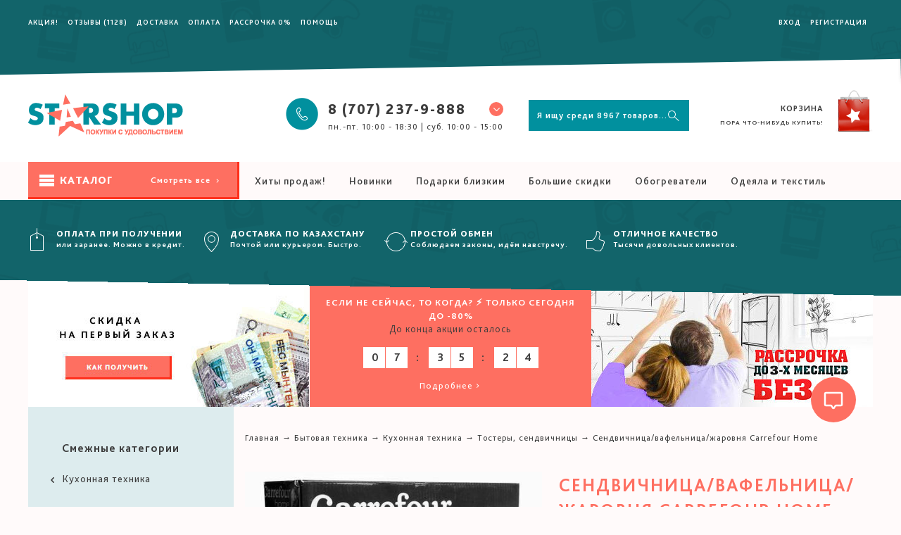

--- FILE ---
content_type: text/html; charset=utf-8
request_url: https://starshop.kz/collection/tostery-sendvichnitsy/product/vafelnitsa-216910
body_size: 36297
content:
<!DOCTYPE html>
<!--[if lt IE 7]>      <html class="no-js lt-ie9 lt-ie8 lt-ie7"> <![endif]-->
<!--[if IE 7]>         <html class="no-js lt-ie9 lt-ie8"> <![endif]-->
<!--[if IE 8]>         <html class="no-js lt-ie9"> <![endif]-->
<!--[if gt IE 8]><!--> <html class="no-js"> <!--<![endif]-->
<head><link media='print' onload='this.media="all"' rel='stylesheet' type='text/css' href='/served_assets/public/jquery.modal-0c2631717f4ce8fa97b5d04757d294c2bf695df1d558678306d782f4bf7b4773.css'><meta data-config="{&quot;product_id&quot;:23278945}" name="page-config" content="" /><meta data-config="{&quot;money_with_currency_format&quot;:{&quot;delimiter&quot;:&quot; &quot;,&quot;separator&quot;:&quot;.&quot;,&quot;format&quot;:&quot;%n %u&quot;,&quot;unit&quot;:&quot;тг.&quot;,&quot;show_price_without_cents&quot;:1},&quot;currency_code&quot;:&quot;KZT&quot;,&quot;currency_iso_code&quot;:&quot;KZT&quot;,&quot;default_currency&quot;:{&quot;title&quot;:&quot;Казахстанский тенге&quot;,&quot;code&quot;:&quot;KZT&quot;,&quot;rate&quot;:&quot;0.152708&quot;,&quot;format_string&quot;:&quot;%n %u&quot;,&quot;unit&quot;:&quot;тг.&quot;,&quot;price_separator&quot;:&quot;&quot;,&quot;is_default&quot;:true,&quot;price_delimiter&quot;:&quot;&quot;,&quot;show_price_with_delimiter&quot;:true,&quot;show_price_without_cents&quot;:true},&quot;facebook&quot;:{&quot;pixelActive&quot;:true,&quot;currency_code&quot;:&quot;KZT&quot;,&quot;use_variants&quot;:false},&quot;vk&quot;:{&quot;pixel_active&quot;:null,&quot;price_list_id&quot;:null},&quot;new_ya_metrika&quot;:true,&quot;ecommerce_data_container&quot;:&quot;dataLayer&quot;,&quot;common_js_version&quot;:null,&quot;vue_ui_version&quot;:null,&quot;feedback_captcha_enabled&quot;:&quot;1&quot;,&quot;account_id&quot;:70246,&quot;hide_items_out_of_stock&quot;:false,&quot;forbid_order_over_existing&quot;:true,&quot;minimum_items_price&quot;:null,&quot;enable_comparison&quot;:true,&quot;locale&quot;:&quot;ru&quot;,&quot;client_group&quot;:null,&quot;consent_to_personal_data&quot;:{&quot;active&quot;:false,&quot;obligatory&quot;:true,&quot;description&quot;:&quot;Настоящим подтверждаю, что я ознакомлен и согласен с условиями \u003ca href=&#39;/page/oferta&#39; target=&#39;blank&#39;\u003eоферты и политики конфиденциальности\u003c/a\u003e.&quot;},&quot;recaptcha_key&quot;:&quot;6LfXhUEmAAAAAOGNQm5_a2Ach-HWlFKD3Sq7vfFj&quot;,&quot;recaptcha_key_v3&quot;:&quot;6LcZi0EmAAAAAPNov8uGBKSHCvBArp9oO15qAhXa&quot;,&quot;yandex_captcha_key&quot;:&quot;ysc1_ec1ApqrRlTZTXotpTnO8PmXe2ISPHxsd9MO3y0rye822b9d2&quot;,&quot;checkout_float_order_content_block&quot;:true,&quot;available_products_characteristics_ids&quot;:null,&quot;sber_id_app_id&quot;:&quot;5b5a3c11-72e5-4871-8649-4cdbab3ba9a4&quot;,&quot;theme_generation&quot;:2,&quot;quick_checkout_captcha_enabled&quot;:false,&quot;max_order_lines_count&quot;:500,&quot;sber_bnpl_min_amount&quot;:1000,&quot;sber_bnpl_max_amount&quot;:150000,&quot;counter_settings&quot;:{&quot;data_layer_name&quot;:&quot;dataLayer&quot;,&quot;new_counters_setup&quot;:false,&quot;add_to_cart_event&quot;:true,&quot;remove_from_cart_event&quot;:true,&quot;add_to_wishlist_event&quot;:true},&quot;site_setting&quot;:{&quot;show_cart_button&quot;:true,&quot;show_service_button&quot;:false,&quot;show_marketplace_button&quot;:false,&quot;show_quick_checkout_button&quot;:true},&quot;warehouses&quot;:[],&quot;captcha_type&quot;:&quot;google&quot;,&quot;human_readable_urls&quot;:false}" name="shop-config" content="" /><meta name='js-evnvironment' content='production' /><meta name='default-locale' content='ru' /><meta name='insales-redefined-api-methods' content="[]" /><script src="/packs/js/shop_bundle-2b0004e7d539ecb78a46.js"></script><script type="text/javascript" src="https://static.insales-cdn.com/assets/static-versioned/v3.72/static/libs/lodash/4.17.21/lodash.min.js"></script>
<!--InsalesCounter -->
<script type="text/javascript">
(function() {
  if (typeof window.__insalesCounterId !== 'undefined') {
    return;
  }

  try {
    Object.defineProperty(window, '__insalesCounterId', {
      value: 70246,
      writable: true,
      configurable: true
    });
  } catch (e) {
    console.error('InsalesCounter: Failed to define property, using fallback:', e);
    window.__insalesCounterId = 70246;
  }

  if (typeof window.__insalesCounterId === 'undefined') {
    console.error('InsalesCounter: Failed to set counter ID');
    return;
  }

  let script = document.createElement('script');
  script.async = true;
  script.src = '/javascripts/insales_counter.js?7';
  let firstScript = document.getElementsByTagName('script')[0];
  firstScript.parentNode.insertBefore(script, firstScript);
})();
</script>
<!-- /InsalesCounter -->
    <script type="text/javascript">
      (function() {
        window.r46_app_installation_date = "2023-02-14 11:17:42 +0300";
      })();
    </script>

    <script type="text/javascript">
      (function() {
        window.__rees_shop_id = "27fc85ed1a28c3c13886e9a7761609";
      })();
    </script>

    <script type="text/javascript">
      (function() {
        (function() { var fileref = document.createElement('script'); fileref.setAttribute('type','text/javascript'); fileref.setAttribute('src', '//cdn.rees46.ru/insales.min.js'); fileref.setAttribute('async', 'true'); document.getElementsByTagName('head')[0].appendChild(fileref); })();
      })();
    </script>

  <meta charset="utf-8">
  <meta name="google-site-verification" content="UcMqH9P3pIFMe6398aQ3U0uL3GpY2LeBsZ3NvlpkhSA" />
  <meta http-equiv="X-UA-Compatible" content="IE=edge">
  <meta name="format-detection" content="telephone=no">
  <meta name="theme-color" content="#01909E">
  <meta name="wot-verification" content="733502ed728d9505c543"/>
  <meta name="yandex-verification" content="9b5f22ea6b4a1d59" />
  
  
  	<meta name="description" content="ЛЕГКО КУПИТЬ, БЫСТРО ПОЛУЧИТЬ! Дайте волю своим кулинарным идеям и накормите своих родных, близких и друзей свежими сэндвичами или вкусными вафлями благодаря мультифункциональному аппарату Carrefour Home HSM2169-10.">
  	
  		<title>Распродано :-( Сендвичница/вафельница/жаровня Carrefour Home со скидкой и доставкой в Алматы, Астана, Атырау, Актау и по Казахстану</title>
  	
  

  
  <meta name="keywords" content="Сендвичница/вафельница/жаровня Carrefour Home купить,отзывы,описание,Подарок к покупке,Горячие предложения,Новое поступление,Adwards,Гриль,Бытовая техника,Кухонная техника,Тостеры, сендвичницы,Бытовая техника,Бытовая техника,Кухонная техника,Горячие предложения,Большие Скидки,Adwards,Все товары,Горячие предложения,Акции и распродажи,Скидка,Акции и распродажи">
  <meta name="viewport" content="width=device-width, initial-scale=1">
  
  	<link rel="canonical" href="https://starshop.kz/collection/tostery-sendvichnitsy/product/vafelnitsa-216910" />
  
  <link rel="icon" type="image/vnd.microsoft.icon" href="https://static.insales-cdn.com/assets/1/2640/1165904/1736325695/favicon.ico" />
  <link rel="shortcut icon" type="image/x-icon" href="https://static.insales-cdn.com/assets/1/2640/1165904/1736325695/favicon.ico" />
  <link rel="shortcut icon" type="image/png" href="https://static.insales-cdn.com/assets/1/2640/1165904/1736325695/favicon.png" />  
  <link rel="stylesheet" href="https://static.insales-cdn.com/assets/1/2640/1165904/1736325695/normalize.css">
  <link rel="stylesheet" href="https://static.insales-cdn.com/assets/1/2640/1165904/1736325695/style.css">
  <link rel="stylesheet" href="https://static.insales-cdn.com/assets/1/2640/1165904/1736325695/fonts.css">
  <link rel="stylesheet" href="https://maxcdn.bootstrapcdn.com/font-awesome/4.7.0/css/font-awesome.min.css"/>
  <script src="https://static.insales-cdn.com/assets/1/2640/1165904/1736325695/modernizr-2.6.2.min.js"></script>
  <script type="text/javascript" src="//code.jquery.com/jquery-2.1.4.min.js"></script>
  <script type="text/javascript" src="https://static.insales-cdn.com/assets/1/2640/1165904/1736325695/common.js?v=3"></script>
  <script src="https://static.insales-cdn.com/assets/1/2640/1165904/1736325695/plugins.js"></script>
  <script src="https://static.insales-cdn.com/assets/1/2640/1165904/1736325695/lazysizes.min.js" async></script>
  <script src="https://static.insales-cdn.com/assets/1/2640/1165904/1736325695/main.js?v=3"></script>
  <script type="text/javascript">
    var cv_currency_format = "{\"delimiter\":\" \",\"separator\":\".\",\"format\":\"%n %u\",\"unit\":\"тг.\",\"show_price_without_cents\":1}";
     var in_cart_ids = "";
    var asset_path = 'https://static.insales-cdn.com/assets/1/2640/1165904/1736325695/';
    var prodTitle = 'asd';
    function initAjaxAddToCartButton(handle, onAddToCart) {
      $(document).on('click', handle, function(e){
        e.preventDefault();
		if ( $(this).is('.buy') ) {
        $(this).addClass('in_cart').html('<span class="s-hidden m-hidden">В корзине</span><span class="l-hidden"><i class="fa fa-shopping-cart"></i></span>');
                  };
        prodTitle = $(this).attr('data-title');
   addOrderItem( jQuery(this).parents("form:first"), onAddToCart);
   });
    }
    
 $(function(){
   $('body').append('<div class="opaco"></div>');
   
      
        $.cookie('this_page', location.href, {path:"/"});
       
   
   
   
	$('.catalog-head').on('click', function(){	
    
		$('.mobile-catalog-toggle').toggleClass('opened');
         $('.catalog-absolute').css('min-height',$('.catalog').height()+32+'px');
	});
 $(document).mouseup(function(e) {  // закрыть открытую форму при нажатии вне ее

                if($(e.target).parents(".mobile-catalog-toggle").length==0 && $(e.target).parents(".main-sidebar").length==0) {  // если у элемента по которому кликнули нет родителя с классом .login - закрыть
                    $('.mobile-catalog-toggle').removeClass('opened');
                }
            });
    
    
   
   
  
   
   
   
     

      saveProduct(23278945);
    
    
     
   new InSales.Cart({
          selector: '.buy, .js-buy-credit-button',
          draw: function (cart) {
           
            if (cart.items_count == 0) {
             $('.basket .inline small').html('<span class="hidden-480">Пора что-нибудь купить!</span>');
            } else {
            
             $('.basket .inline small').html(InSales.formatMoney(cart.items_price, cv_currency_format)+' ('+cart.items_count+')');
            }
            
            $('.cart-items-count').html(cart.items_count);
            $('.cart-total-price').html(InSales.formatMoney(cart.items_price, cv_currency_format));                    
            this.addCallback = function () {
              this.reloadCart(function () {
                cart.draw();
                
                set_preloaders_message('<div id="add_product_notification"><div class="cart-icon-wrap"><h3 class="cart-icon">Товар "'+prodTitle+'" добавлен в корзину</h3></div><div class="but-wrap"><a class="fr " href="#0" onclick="hide_preloader(); return false;">Продолжить покупки</a><button class="fl button empty" onclick="location.href=\'/cart_items\'">Оформить заказ</button></div>');
                $.magnificPopup.close();
                            
              });
            }
           
          }
        });
 });
</script>
 <style type="text/css">
   
   #slider-wrap > .grid-3 {display: none;}
   
</style>
  <!-- Google Tag Manager -->
<noscript><iframe src="//www.googletagmanager.com/ns.html?id=GTM-KQHMVB"
height="0" width="0" style="display:none;visibility:hidden"></iframe></noscript>
<script>(function(w,d,s,l,i){w[l]=w[l]||[];w[l].push({'gtm.start':
new Date().getTime(),event:'gtm.js'});var f=d.getElementsByTagName(s)[0],
j=d.createElement(s),dl=l!='dataLayer'?'&l='+l:'';j.async=true;j.src=
'//www.googletagmanager.com/gtm.js?id='+i+dl;f.parentNode.insertBefore(j,f);
})(window,document,'script','dataLayer','GTM-KQHMVB');</script>

 <!-- REES46 get current currency begin -->
<script type="text/javascript">
    window.r46_currency='0 тг.';
</script>
<!-- REES46 get current currency end --> 
  
  <!-- BEGIN SNOW 
<script type="text/javascript">
 sitePath = "/";
 sflakesMax = 64;
 sflakesMaxActive = 64;
 svMaxX = 3;
 svMaxY = 3;
 ssnowStick = 1;
 sfollowMouse = 1;
 </script>
 <script type="text/javascript" src="https://static.insales-cdn.com/assets/1/2640/1165904/1736325695/snow.js"></script>
<!-- END SNOW -->
  
<!-- BEGIN CHAT CODE {literal} -->

  <!-- Cleversite chat button --
	<script type='text/javascript'>
		(function() { 
			var s = document['createElement']('script');
			s.type = 'text/javascript'; 
			s.async = true; 
			s.charset = 'utf-8';	
			s.src = '//cleversite.ru/cleversite/widget_new.php?supercode=1&referer_main='+encodeURIComponent(document.referrer)+'&clid=56491EGEsa&siteNew=73723'; 
			var ss = document['getElementsByTagName']('script')[0]; 
			if(ss) {
				ss.parentNode.insertBefore(s, ss);
			} else {
				document.documentElement.firstChild.appendChild(s);
			};
		})(); 
	</script>
<!-- / End of Cleversite chat button -->

<!-- {/literal} END CHAT CODE -->
 
  
  <link type="text/css" rel="stylesheet" media="all" href="https://static.insales-cdn.com/assets/1/2640/1165904/1736325695/custom-user.css" />
<meta name='product-id' content='23278945' />
</head>
<body id="product">
<!-- Yandex.Metrika counter -->
<script type="text/javascript" >
   (function(m,e,t,r,i,k,a){m[i]=m[i]||function(){(m[i].a=m[i].a||[]).push(arguments)};
   m[i].l=1*new Date();k=e.createElement(t),a=e.getElementsByTagName(t)[0],k.async=1,k.src=r,a.parentNode.insertBefore(k,a)})
   (window, document, "script", "https://mc.yandex.ru/metrika/tag.js", "ym");

   ym(21514582, "init", {
        webvisor:true,
        ecommerce:dataLayer,
        clickmap:true,
        trackLinks:true,
        accurateTrackBounce:true
   });
</script>
<script type="text/javascript">
  window.dataLayer = window.dataLayer || [];
  window.dataLayer.push({"ecommerce":{"currencyCode":"KZT","detail":{"products":[{"id":23278945,"name":"Сендвичница/вафельница/жаровня Carrefour Home","category":"Каталог товаров StarShop/Бытовая техника/Кухонная техника/Тостеры, сендвичницы","price":13990.0}]}}});
</script>
<noscript><div><img src="https://mc.yandex.ru/watch/21514582" style="position:absolute; left:-9999px;" alt="" /></div></noscript>
<!-- /Yandex.Metrika counter -->

  
<!-- End Google Tag Manager -->
  <div class="crop">
  <!--[if lt IE 8]>
<p class="browsehappy">You are using an <strong>outdated</strong> browser. Please <a href="http://browsehappy.com/">upgrade your browser</a> to improve your experience.</p>
<![endif]-->
  <header>
    
    <div class="header-sticky">
<div class="header-content clearfix clear ">
    <div class="wrapper">
      <div class="grid-2 logo padded-right">
        <a href="/"><img src="https://static.insales-cdn.com/assets/1/2640/1165904/1736325695/logo.png" alt=""></a>
      </div>
      <div class="grid-10 padded-left clearfix">
        <div class="grid-5 fixed-menu center">
          <nav>
              
            <a href="/page/action">Акция!</a>
            
            <a href="/page/sposoby-oplaty">Оплата</a>
            
            <a href="/page/pay_and_delivery">Доставка</a>
            
           
           <a href="/client_account/login">Вход</a>
           <a href="/client_account/contacts/new">Регистрация</a>
                       
          </nav>
        </div>
        <div class="grid-4 search">
          <form action="/search" method="get" id="searchbox2">
            <input type="text" name="q" id="search_query2" autocomplete="off" placeholder="Я ищу среди 8967 товаров..." />
            <button type="submit"></button>
          </form>
           <div class="dropdown-menu pos_rel" id="result-ajax2" style="display: none;"> 
                <ul class="wrapper-ajax search-autocomplete unstyled clear-list"></ul>
              </div> 
        </div>
        <div class="grid-3 basket">
          <a href="/cart_items">
            <span class="inline">
              Корзина
              <small>
                Пора что-нибудь купить!
              </small>
            </span>
          </a>
        </div>
      </div>
      </div>
    </div>
</div> 
    
    
    
    <div class="main-menu pos_rel">
      <div class="wrapper clearfix">
        <ul class="clear-list fl main-menu-left">
          
          <li><a href="/page/action" title="Акция!" class="">Акция! </a></li>
          
          <li><a href="/collection/otzivi/product/otzyvy-magazina" title="Отзывы" class="">Отзывы  (1128)</a></li>
          
          <li><a href="/page/pay_and_delivery" title="Доставка" class="">Доставка </a></li>
          
          <li><a href="/page/sposoby-oplaty" title="Оплата" class="">Оплата </a></li>
          
          <li><a href="/page/kredit-on-line" title="Рассрочка 0%" class="">Рассрочка 0% </a></li>
          
          <li><a href="/page/help" title="Помощь" class="">Помощь </a></li>
          
        </ul>
        <ul class="clear-list fr main-menu-right">
          
        	<li class="m-visible"> <a href="/client_account/login" > Вход</a> </li> <li> <a href="/client_account/contacts/new"> Регистрация</a> </li>  
                    
        </ul>
      </div>
       <div class="angle-wrap"></div>
    </div>
   
    
    <div class="header-content header-content-main clearfix clear ">
    <div class="wrapper">
      <div class="grid-3 logo">
        <a href="/"><img src="https://static.insales-cdn.com/assets/1/2640/1165904/1736325695/logo.png" alt=""></a>
      </div>
      <div class="grid-9 clearfix">
        <div class="grid-5 phone right">
          <div class="main-phone pos_rel" data-num="8 (707) 237-9-888" data-city="Мобильный + WhatsApp" data-time="пн.-пт. 10:00 - 18:30 | суб. 10:00 - 15:00">
            <span>
              <span>8 (707) 237-9-888 <i><span class="icon-chevron-thin-down"></span></i></span>
              <small>пн.-пт. 10:00 - 18:30 | суб. 10:00 - 15:00</small>
            </span>
            <div class="phone-popup">
              <div class="main-phone pos_rel" data-num="8 (707) 237-9-888" data-city="Мобильный + WhatsApp" data-time="пн.-пт. 10:00 - 18:30 | суб. 10:00 - 15:00">
                <span>
                  <span>8 (707) 237-9-888 <i><span class="icon-chevron-thin-down"></span></i></span>
                  <small>пн.-пт. 10:00 - 18:30 | суб. 10:00 - 15:00</small>
                </span>
              </div>
              <ul class="clear-list choose-phone">
                 
                	
                     
                    
                	
                    
                         <li class="phone-1" data-num="8 (727) 237-9-888" data-city="Алматы" data-time="пн.-пт. 10:00 - 18:30 | суб. 10:00 - 15:00">
                          <span>
                            <span>8 (727) 237-9-888 </span>
                            <small>Алматы</small>
                          </span>
                        </li>
                    
                  
                	
                     
                    
                	
                    
                         <li class="phone-2" data-num="8 (7172) 695-888" data-city="Астана" data-time="пн.-пт. 10:00 - 18:30 | суб. 10:00 - 15:00">
                          <span>
                            <span>8 (7172) 695-888 </span>
                            <small>Астана</small>
                          </span>
                        </li>
                    
                  
                	
                     
                    
                	
                    
                         <li class="phone-3" data-num="8 (7122) 950-444" data-city="Атырау" data-time="пн.-пт. 10:00 - 18:30 | суб. 10:00 - 15:00">
                          <span>
                            <span>8 (7122) 950-444 </span>
                            <small>Атырау</small>
                          </span>
                        </li>
                    
                  
                	
                     
                    
                	
                    
                         <li class="phone-4" data-num="8 (7292) 468-666" data-city="Актау" data-time="пн.-пт. 10:00 - 18:30 | суб. 10:00 - 15:00">
                          <span>
                            <span>8 (7292) 468-666 </span>
                            <small>Актау</small>
                          </span>
                        </li>
                    
                                  
              </ul>
              
              <div class="center clear"> <a href="#callback-popup" class="button" id="callback">Позвоните мне</a><br />
                <a href="/page/feedback">Контакты и реквизиты</a></div>
            </div>
          </div>
        </div>
        <div class="grid-4 search">
          <form action="/search" method="get" id="searchbox">
            <input type="text" name="q" id="search_query"  autocomplete="off" placeholder="Я ищу среди 8967 товаров..." />
            <button type="submit"></button>
          </form>
          <div class="dropdown-menu pos_rel" id="result-ajax" style="display: none;"> 
                <ul class="wrapper-ajax search-autocomplete unstyled clear-list"></ul>
              </div>    
        </div>
        <div class="grid-3 basket">
          <a href="/cart_items">
            <span class="inline">
              Корзина
              <small>
                <span class="hidden-480">
                Пора что-нибудь купить!
                </span>
              </small>
            </span>
          </a>
        </div>
      </div>
      </div>
    </div>
    
    <div class="catalog-line ">
      <div class="wrapper clearfix no_pad">
        <div class="grid-3 main-sidebar">
        	<div class="catalog-head button iconed-catalog">
            	Каталог <a class="fr" href="/collection/all">Смотреть все <i class="icon-chevron-small-right"></i></a>
            	</div>
         </div>
         <div class="grid-9 padded-left catalog-nav-wrap">
         	<ul class="catalog-nav clear-list left">
            	
 					<li><a href="/collection/hity-prodazh?page_size=100" title="Хиты продаж!" class="">Хиты продаж!</a></li>
				
 					<li><a href="/collection/new-arrival?page_size=100" title="Новинки" class="">Новинки</a></li>
				
 					<li><a href="/collection/podarki-2" title="Подарки близким" class="">Подарки близким</a></li>
				
 					<li><a href="/collection/bolshie-skidki" title="Большие скидки" class="">Большие скидки</a></li>
				
 					<li><a href="/collection/obogrevateli-kaminy?page_size=100" title="Обогреватели" class="">Обогреватели</a></li>
				
 					<li><a href="/collection/tekstil?page_size=100" title="Одеяла и текстиль" class="">Одеяла и текстиль</a></li>
				
            </ul>
         </div>
       </div>
     </div>
   
    

<div class="wrapper clearfix no_pad">
                <div class="bg_gray clearfix pos_rel" id="slider-wrap">
                    <div class="grid-3 mobile-catalog-toggle" >
                        <ul class="catalog clear-list">
                          
                          
                            <li><a href="/collection/goryachie-predlozheniya" class="" style=" background-image: url(https://static.insales-cdn.com/assets/1/2640/1165904/1736325695/icon1.png);"><span class="inline">Горячие предложения</span></a>
                          
                              <ul class="clear-list clearfix catalog-absolute">
                               
                                <li class="catalog-2lvl"><a href="/collection/new-arrival" class="">Новое поступление</a>
                                 
                                </li>
                                
                                <li class="catalog-2lvl"><a href="/collection/1st_sale14" class="">Распродажа</a>
                                 
                                </li>
                                
                                <li class="catalog-2lvl"><a href="/collection/bolshie-skidki" class="">Большие Скидки</a>
                                 
                                </li>
                                
                                <li class="catalog-2lvl"><a href="/collection/hity-prodazh" class="">Хиты продаж</a>
                                 
                                </li>
                                
                                <li class="catalog-2lvl"><a href="/collection/vsyo-do-1000-tenge" class="">Дешевле 2000 тенге</a>
                                 
                                </li>
                                
                                <li class="catalog-2lvl"><a href="/collection/tovary-dnya" class="">Товары дня</a>
                                 
                                </li>
                                
                              </ul>
                              
                          </li>
                          
                          
                            <li><a href="/collection/katalog-1" class="" style=" background-image: url(https://static.insales-cdn.com/assets/1/2640/1165904/1736325695/icon2.png);"><span class="inline">Все для дома</span></a>
                          
                              <ul class="clear-list clearfix catalog-absolute">
                               
                                <li class="catalog-2lvl"><a href="/collection/domashniy-dekor" class="">Домашний декор</a>
                                 
                                  <ul class="clear-list">
                                   
                                    <li class="catalog-3lvl"><a href="/collection/nakleyki-na-stenu">Предметы декора</a></li>
                                    
                                    <li class="catalog-3lvl"><a href="/collection/chasy-2">Часы</a></li>
                                    
                                    <li class="catalog-3lvl"><a href="/collection/fotoalbomy-2">Фотоальбомы</a></li>
                                    
                                    <li class="catalog-3lvl"><a href="/collection/ramki">Фоторамки</a></li>
                                    
                                    <li class="catalog-3lvl"><a href="/collection/vazy">Вазы, копилки</a></li>
                                    
                                    <li class="catalog-3lvl"><a href="/collection/kartiny">Картины</a></li>
                                    
                                  </ul>
                                 
                                </li>
                                
                                <li class="catalog-2lvl"><a href="/collection/tekstil" class="">Текстиль</a>
                                 
                                  <ul class="clear-list">
                                   
                                    <li class="catalog-3lvl"><a href="/collection/shtory-zhalyuzi">Шторы, жалюзи</a></li>
                                    
                                    <li class="catalog-3lvl"><a href="/collection/kovriki-2">Коврики</a></li>
                                    
                                    <li class="catalog-3lvl"><a href="/collection/skaterti">Скатерти</a></li>
                                    
                                    <li class="catalog-3lvl"><a href="/collection/postelnoe-belie-3">Постельное белье</a></li>
                                    
                                    <li class="catalog-3lvl"><a href="/collection/polotentsa">Полотенца</a></li>
                                    
                                    <li class="catalog-3lvl"><a href="/collection/podushki-3">Подушки</a></li>
                                    
                                    <li class="catalog-3lvl"><a href="/collection/odeyala-2">Одеяла</a></li>
                                    
                                    <li class="catalog-3lvl"><a href="/collection/pokryvala-2">Покрывала</a></li>
                                    
                                    <li class="catalog-3lvl"><a href="/collection/domashnie-tapochki-2">Домашние тапочки</a></li>
                                    
                                    <li class="catalog-3lvl"><a href="/collection/prostyni">Простыни</a></li>
                                    
                                  </ul>
                                 
                                </li>
                                
                                <li class="catalog-2lvl"><a href="/collection/dlya-vannoy-komnaty" class="">Для ванной комнаты</a>
                                 
                                  <ul class="clear-list">
                                   
                                    <li class="catalog-3lvl"><a href="/collection/kovriki">Коврики</a></li>
                                    
                                    <li class="catalog-3lvl"><a href="/collection/zanaveski">Занавески</a></li>
                                    
                                    <li class="catalog-3lvl"><a href="/collection/polki-sushilki-veshalki">Полки, сушилки, вешалки</a></li>
                                    
                                    <li class="catalog-3lvl"><a href="/collection/dispensery-stakanchiki">Диспенсеры, стаканчики</a></li>
                                    
                                    <li class="catalog-3lvl"><a href="/collection/bannye-prinadlezhnosti">Банные принадлежности</a></li>
                                    
                                    <li class="catalog-3lvl"><a href="/collection/aksessuary-2">Аксессуары</a></li>
                                    
                                  </ul>
                                 
                                </li>
                                
                                <li class="catalog-2lvl"><a href="/collection/uborka-doma" class="">Уборка, стирка</a>
                                 
                                  <ul class="clear-list">
                                   
                                    <li class="catalog-3lvl"><a href="/collection/shvabry-veniki-schetki">Швабры, веники, щетки</a></li>
                                    
                                    <li class="catalog-3lvl"><a href="/collection/paroochistiteli">Пароочистители</a></li>
                                    
                                    <li class="catalog-3lvl"><a href="/collection/valiki-perchatki-tryapki">Валики, перчатки, тряпки</a></li>
                                    
                                    <li class="catalog-3lvl"><a href="/collection/stirka-glazhka">Стирка, глажка</a></li>
                                    
                                  </ul>
                                 
                                </li>
                                
                                <li class="catalog-2lvl"><a href="/collection/hranenie-i-poryadok" class="">Хранение и порядок</a>
                                 
                                  <ul class="clear-list">
                                   
                                    <li class="catalog-3lvl"><a href="/collection/vakuumnye-pakety">Вакуумные пакеты</a></li>
                                    
                                    <li class="catalog-3lvl"><a href="/collection/organayzery-3">Органайзеры</a></li>
                                    
                                    <li class="catalog-3lvl"><a href="/collection/etazherki-komody-polki-veshalki">Этажерки, комоды, полки, вешалки</a></li>
                                    
                                  </ul>
                                 
                                </li>
                                
                                <li class="catalog-2lvl"><a href="/collection/naduvnaya-mebel" class="">Надувная мебель</a>
                                 
                                  <ul class="clear-list">
                                   
                                    <li class="catalog-3lvl"><a href="/collection/matratsy">Матрацы</a></li>
                                    
                                    <li class="catalog-3lvl"><a href="/collection/krovati">Кровати</a></li>
                                    
                                    <li class="catalog-3lvl"><a href="/collection/divany">Диваны</a></li>
                                    
                                    <li class="catalog-3lvl"><a href="/collection/kresla">Кресла</a></li>
                                    
                                    <li class="catalog-3lvl"><a href="/collection/nasosy">Насосы</a></li>
                                    
                                  </ul>
                                 
                                </li>
                                
                                <li class="catalog-2lvl"><a href="/collection/instrumenty-3" class="">Инструменты</a>
                                 
                                  <ul class="clear-list">
                                   
                                    <li class="catalog-3lvl"><a href="/collection/elektroinstrumenty">Электроинструменты</a></li>
                                    
                                    <li class="catalog-3lvl"><a href="/collection/ruchnoy-instrument">Ручной инструмент</a></li>
                                    
                                  </ul>
                                 
                                </li>
                                
                                <li class="catalog-2lvl"><a href="/collection/poleznye-aksessuary" class="">Полезные аксессуары</a>
                                 
                                  <ul class="clear-list">
                                   
                                    <li class="catalog-3lvl"><a href="/collection/sushilki-2">Сушилки для обуви, белья</a></li>
                                    
                                    <li class="catalog-3lvl"><a href="/collection/poleznye-melochi-2">Полезные мелочи</a></li>
                                    
                                    <li class="catalog-3lvl"><a href="/collection/grelki-mufty">Грелки, муфты</a></li>
                                    
                                    <li class="catalog-3lvl"><a href="/collection/stoliki-dlya-noutbuka">Столики для ноутбука</a></li>
                                    
                                    <li class="catalog-3lvl"><a href="/collection/nastolnye-igry">Настольные игры</a></li>
                                    
                                  </ul>
                                 
                                </li>
                                
                              </ul>
                              
                          </li>
                          
                          
                            <li><a href="/collection/vse-dlya-kuhni" class="" style=" background-image: url(https://static.insales-cdn.com/assets/1/2640/1165904/1736325695/icon3.png);"><span class="inline">Все для кухни</span></a>
                          
                              <ul class="clear-list clearfix catalog-absolute">
                               
                                <li class="catalog-2lvl"><a href="/collection/posuda" class="">Посуда</a>
                                 
                                  <ul class="clear-list">
                                   
                                    <li class="catalog-3lvl"><a href="/collection/stolovye-servizy-3">Столовые сервизы</a></li>
                                    
                                    <li class="catalog-3lvl"><a href="/collection/chaynye-servizy">Чайные сервизы</a></li>
                                    
                                    <li class="catalog-3lvl"><a href="/collection/blyuda-salatniki-sousniki-hlebnitsy">Блюда, салатники, соусники, хлебницы</a></li>
                                    
                                    <li class="catalog-3lvl"><a href="/collection/grafiny-stakany-chaynye-nabory">Графины, стаканы, чайные наборы</a></li>
                                    
                                    <li class="catalog-3lvl"><a href="/collection/skovorodki-kastryuli">Кастрюли</a></li>
                                    
                                    <li class="catalog-3lvl"><a href="/collection/skovorody-kovshiki">Сковороды, ковшики</a></li>
                                    
                                    <li class="catalog-3lvl"><a href="/collection/pischevye-konteynery-banki">Пищевые контейнеры, банки</a></li>
                                    
                                    <li class="catalog-3lvl"><a href="/collection/termosy-lanch-boksy">Термосы, ланч-боксы</a></li>
                                    
                                    <li class="catalog-3lvl"><a href="/collection/nozhi-2">Ножи, разделочные доски</a></li>
                                    
                                    <li class="catalog-3lvl"><a href="/collection/stolovye-pribory">Столовые приборы</a></li>
                                    
                                    <li class="catalog-3lvl"><a href="/collection/sushilki-dlya-posudy">Сушилки для посуды</a></li>
                                    
                                    <li class="catalog-3lvl"><a href="/collection/detskaya-posudka">Детская посудка</a></li>
                                    
                                  </ul>
                                 
                                </li>
                                
                                <li class="catalog-2lvl"><a href="/collection/kuhonnye-prinadlezhnosti" class="">Кухонные принадлежности</a>
                                 
                                  <ul class="clear-list">
                                   
                                    <li class="catalog-3lvl"><a href="/collection/ovoscherezki-chopery">Овощерезки, чоперы</a></li>
                                    
                                    <li class="catalog-3lvl"><a href="/collection/sokovyzhimalki-blendery">Блендеры, соковыжималки</a></li>
                                    
                                    <li class="catalog-3lvl"><a href="/collection/multivarki-parovarki">Мультиварки, пароварки</a></li>
                                    
                                    <li class="catalog-3lvl"><a href="/collection/lapsherezki-myasorubki">Лапшерезки, мясорубки</a></li>
                                    
                                    <li class="catalog-3lvl"><a href="/collection/prinadlezhnosti-dlya-zagotovok">Принадлежности для заготовок</a></li>
                                    
                                    <li class="catalog-3lvl"><a href="/collection/oformlenie-blyud">Оформление блюд</a></li>
                                    
                                    <li class="catalog-3lvl"><a href="/collection/kryshki-durshlagi-dispensery">Крышки, дуршлаги, диспенсеры</a></li>
                                    
                                    <li class="catalog-3lvl"><a href="/collection/tochilki-otkryvalki-shtopory">Точилки, открывалки, штопоры</a></li>
                                    
                                    <li class="catalog-3lvl"><a href="/collection/formy-dlya-vypechki">Формы для выпечки</a></li>
                                    
                                    <li class="catalog-3lvl"><a href="/collection/aksessuary-3">Полезные аксессуары</a></li>
                                    
                                  </ul>
                                 
                                </li>
                                
                                <li class="catalog-2lvl"><a href="/collection/vesy-izmeritelnye-pribory-plity" class="">Весы, измерительные приборы, плиты</a>
                                 
                                  <ul class="clear-list">
                                   
                                    <li class="catalog-3lvl"><a href="/collection/vesy-2">Весы</a></li>
                                    
                                    <li class="catalog-3lvl"><a href="/collection/izmeritelnye-pribory">Измерительные приборы</a></li>
                                    
                                    <li class="catalog-3lvl"><a href="/collection/plity">Плиты</a></li>
                                    
                                  </ul>
                                 
                                </li>
                                
                                <li class="catalog-2lvl"><a href="/collection/sushilki-podstavki-polki" class="">Сушилки, полки</a>
                                 
                                  <ul class="clear-list">
                                   
                                    <li class="catalog-3lvl"><a href="/collection/sushilki">Сушилки</a></li>
                                    
                                    <li class="catalog-3lvl"><a href="/collection/polki-veshalki">Полки, вешалки</a></li>
                                    
                                  </ul>
                                 
                                </li>
                                
                                <li class="catalog-2lvl"><a href="/collection/pakety-zazhimy-prihvatki" class="">Пакеты, зажимы, прихватки</a>
                                 
                                </li>
                                
                              </ul>
                              
                          </li>
                          
                          
                            <li><a href="/collection/dlya-dachi-sada-ogoroda" class="" style=" background-image: url(https://static.insales-cdn.com/assets/1/2640/1165904/1736325695/icon4.png);"><span class="inline">Для дачи, сада, огорода</span></a>
                          
                              <ul class="clear-list clearfix catalog-absolute">
                               
                                <li class="catalog-2lvl"><a href="/collection/basseyny" class="">Бассейны</a>
                                 
                                  <ul class="clear-list">
                                   
                                    <li class="catalog-3lvl"><a href="/collection/naduvnye">Надувные бассейны</a></li>
                                    
                                    <li class="catalog-3lvl"><a href="/collection/karkasnye">Каркасные бассейны</a></li>
                                    
                                    <li class="catalog-3lvl"><a href="/collection/detskie">Детские бассейны</a></li>
                                    
                                    <li class="catalog-3lvl"><a href="/collection/igrovye-tsentry">Игровые центры</a></li>
                                    
                                    <li class="catalog-3lvl"><a href="/collection/plavatelnye-krugi-doski-matratsy">Плавательные круги, доски, матрацы</a></li>
                                    
                                    <li class="catalog-3lvl"><a href="/collection/plavatelnye-zhilety-narukavniki">Плавательные жилеты, нарукавники</a></li>
                                    
                                    <li class="catalog-3lvl"><a href="/collection/aksessuary-1444384404">Аксессуары, тенты</a></li>
                                    
                                  </ul>
                                 
                                </li>
                                
                                <li class="catalog-2lvl"><a href="/collection/batuty-kacheli-gamaki" class="">Батуты, качели, гамаки</a>
                                 
                                  <ul class="clear-list">
                                   
                                    <li class="catalog-3lvl"><a href="/collection/batuty">Батуты</a></li>
                                    
                                    <li class="catalog-3lvl"><a href="/collection/kacheli">Качели, гамаки</a></li>
                                    
                                  </ul>
                                 
                                </li>
                                
                                <li class="catalog-2lvl"><a href="/collection/sadovyy-inventar" class="">Садовый инвентарь</a>
                                 
                                </li>
                                
                                <li class="catalog-2lvl"><a href="/collection/landshaft-i-dizayn" class="">Ландшафт и дизайн</a>
                                 
                                </li>
                                
                                <li class="catalog-2lvl"><a href="/collection/zaschita-ot-nasekomyh-gryzunov" class="">Защита от насекомых, грызунов</a>
                                 
                                  <ul class="clear-list">
                                   
                                    <li class="catalog-3lvl"><a href="/collection/lampy-lovushki">Лампы, ловушки</a></li>
                                    
                                    <li class="catalog-3lvl"><a href="/collection/setki">Сетки, мухобойки</a></li>
                                    
                                  </ul>
                                 
                                </li>
                                
                                <li class="catalog-2lvl"><a href="/collection/domashnim-pitomtsam" class="">Домашним питомцам</a>
                                 
                                </li>
                                
                              </ul>
                              
                          </li>
                          
                          
                            <li><a href="/collection/vse-dlya-detey" class="" style=" background-image: url(https://static.insales-cdn.com/assets/1/2640/1165904/1736325695/icon5.png);"><span class="inline">Детям и мамам</span></a>
                          
                              <ul class="clear-list clearfix catalog-absolute">
                               
                                <li class="catalog-2lvl"><a href="/collection/uhod-za-rebenkom" class="">Уход за ребенком</a>
                                 
                                  <ul class="clear-list">
                                   
                                    <li class="catalog-3lvl"><a href="/collection/prinadlezhnosti-dlya-kupaniya">Принадлежности для купания</a></li>
                                    
                                    <li class="catalog-3lvl"><a href="/collection/sredstva-gigieny">Туалетные принадлежности</a></li>
                                    
                                    <li class="catalog-3lvl"><a href="/collection/detskaya-posuda">Детская посуда</a></li>
                                    
                                    <li class="catalog-3lvl"><a href="/collection/bezopasnost-2">Безопасность</a></li>
                                    
                                    <li class="catalog-3lvl"><a href="/collection/detskie-sumki">Детские сумки</a></li>
                                    
                                  </ul>
                                 
                                </li>
                                
                                <li class="catalog-2lvl"><a href="/collection/vse-dlya-detskoy-komnaty" class="">Все для детской комнаты</a>
                                 
                                  <ul class="clear-list">
                                   
                                    <li class="catalog-3lvl"><a href="/collection/nochniki-proektory-2">Ночники, проекторы</a></li>
                                    
                                    <li class="catalog-3lvl"><a href="/collection/uvlazhniteli">Увлажнители</a></li>
                                    
                                    <li class="catalog-3lvl"><a href="/collection/postelnoe-belie-1444383479">Постельное белье</a></li>
                                    
                                    <li class="catalog-3lvl"><a href="/collection/chasy-3">Часы, копилки</a></li>
                                    
                                    <li class="catalog-3lvl"><a href="/collection/organayzery-dlya-igrushek">Органайзеры для игрушек</a></li>
                                    
                                    <li class="catalog-3lvl"><a href="/collection/zaschita-ot-nasekomyh">Защита от насекомых</a></li>
                                    
                                    <li class="catalog-3lvl"><a href="/collection/dekor">Декор</a></li>
                                    
                                  </ul>
                                 
                                </li>
                                
                                <li class="catalog-2lvl"><a href="/collection/igrushki-razvivayuschie-igry" class="">Игрушки и развлечения</a>
                                 
                                  <ul class="clear-list">
                                   
                                    <li class="catalog-3lvl"><a href="/collection/igrushki">Игрушки для малышей</a></li>
                                    
                                    <li class="catalog-3lvl"><a href="/collection/konstruktory">Конструкторы</a></li>
                                    
                                    <li class="catalog-3lvl"><a href="/collection/kukly-i-aksessuary">Куклы и аксессуары</a></li>
                                    
                                    <li class="catalog-3lvl"><a href="/collection/interaktivnye-igrushki-2">Интерактивные игрушки</a></li>
                                    
                                    <li class="catalog-3lvl"><a href="/collection/mashinki">Транспорт, машинки</a></li>
                                    
                                    <li class="catalog-3lvl"><a href="/collection/radioupravlyaemye-igrushki">Радиоуправляемые игрушки</a></li>
                                    
                                    <li class="catalog-3lvl"><a href="/collection/myagkie-igrushki">Мягкие игрушки</a></li>
                                    
                                    <li class="catalog-3lvl"><a href="/collection/syuzhetno-rolevye-igrushki">Сюжетно-ролевые игрушки</a></li>
                                    
                                    <li class="catalog-3lvl"><a href="/collection/figurki">Фигурки</a></li>
                                    
                                    <li class="catalog-3lvl"><a href="/collection/igrushechnoe-oruzhie">Игрушечное оружие</a></li>
                                    
                                    <li class="catalog-3lvl"><a href="/collection/igrovye-pristavki-2">Игровые приставки</a></li>
                                    
                                  </ul>
                                 
                                </li>
                                
                                <li class="catalog-2lvl"><a href="/collection/progulka-i-sport" class="">Спорт и развлечения</a>
                                 
                                  <ul class="clear-list">
                                   
                                    <li class="catalog-3lvl"><a href="/collection/sportivnye-kompleksy-2">Спортивные комплексы</a></li>
                                    
                                    <li class="catalog-3lvl"><a href="/collection/basseyny-2">Бассейны</a></li>
                                    
                                    <li class="catalog-3lvl"><a href="/collection/igrovye-kompleksy">Игровые комплексы</a></li>
                                    
                                    <li class="catalog-3lvl"><a href="/collection/plavatelnye-aksessuary-2">Плавательные аксессуары</a></li>
                                    
                                    <li class="catalog-3lvl"><a href="/collection/igry">Игры на открытом воздухе</a></li>
                                    
                                    <li class="catalog-3lvl"><a href="/collection/igrovye-palatki-2">Игровые палатки</a></li>
                                    
                                    <li class="catalog-3lvl"><a href="/collection/nastolnye-igry-2">Настольные игры</a></li>
                                    
                                    <li class="catalog-3lvl"><a href="/collection/golovolomki-i-pazly">Головоломки и пазлы</a></li>
                                    
                                  </ul>
                                 
                                </li>
                                
                                <li class="catalog-2lvl"><a href="/collection/tvorchestvo-i-hobbi" class="">Творчество и хобби</a>
                                 
                                  <ul class="clear-list">
                                   
                                    <li class="catalog-3lvl"><a href="/collection/rukodelie">Рукоделие</a></li>
                                    
                                    <li class="catalog-3lvl"><a href="/collection/risovanie">Рисование</a></li>
                                    
                                    <li class="catalog-3lvl"><a href="/collection/lepka">Лепка</a></li>
                                    
                                    <li class="catalog-3lvl"><a href="/collection/sdelay-sam">Сделай сам</a></li>
                                    
                                    <li class="catalog-3lvl"><a href="/collection/muzykalnye-instrumenty">Музыкальные инструменты</a></li>
                                    
                                    <li class="catalog-3lvl"><a href="/collection/sportivnye-hobbi">Спортивные хобби</a></li>
                                    
                                    <li class="catalog-3lvl"><a href="/collection/issledovaniya-i-opyty">Исследования и опыты</a></li>
                                    
                                  </ul>
                                 
                                </li>
                                
                                <li class="catalog-2lvl"><a href="/collection/detskiy-prazdnik" class="">Детский праздник</a>
                                 
                                </li>
                                
                              </ul>
                              
                          </li>
                          
                          
                            <li><a href="/collection/bytovaya-tehnika" class="active" style=" background-image: url(https://static.insales-cdn.com/assets/1/2640/1165904/1736325695/icon6.png);"><span class="inline">Бытовая техника</span></a>
                          
                              <ul class="clear-list clearfix catalog-absolute">
                               
                                <li class="catalog-2lvl"><a href="/collection/kuhonnaya-tehnika-2" class="active">Кухонная техника</a>
                                 
                                  <ul class="clear-list">
                                   
                                    <li class="catalog-3lvl"><a href="/collection/neobychnaya-kuhonnaya-tehnika">Необычная кухонная техника</a></li>
                                    
                                    <li class="catalog-3lvl"><a href="/collection/prigotovlenie-desertov-i-zakusok">Приготовление десертов и закусок</a></li>
                                    
                                    <li class="catalog-3lvl"><a href="/collection/prigotovlenie-zagotovok">Приготовление заготовок</a></li>
                                    
                                    <li class="catalog-3lvl"><a href="/collection/grili-shashlychnitsy">Грили, шашлычницы</a></li>
                                    
                                    <li class="catalog-3lvl"><a href="/collection/melkaya-kuhonnaya-tehnika">Мелкая кухонная техника</a></li>
                                    
                                    <li class="catalog-3lvl"><a href="/collection/chayniki-termopoty-kofevarki">Чайники, термопоты</a></li>
                                    
                                    <li class="catalog-3lvl"><a href="/collection/tostery-sendvichnitsy">Тостеры, сендвичницы</a></li>
                                    
                                    <li class="catalog-3lvl"><a href="/collection/vafelnitsy-oreshnitsy">Вафельницы, орешницы</a></li>
                                    
                                    <li class="catalog-3lvl"><a href="/collection/ovoscherezki-chopery-2">Овощерезки, чоперы</a></li>
                                    
                                    <li class="catalog-3lvl"><a href="/collection/sokovyzhimalki-blendery-2">Блендеры, миксеры</a></li>
                                    
                                    <li class="catalog-3lvl"><a href="/collection/multivarki-parovarki-2">Мультиварки, пароварки</a></li>
                                    
                                    <li class="catalog-3lvl"><a href="/collection/hlebopechki-frityurnitsy">Хлебопечки, фритюрницы</a></li>
                                    
                                    <li class="catalog-3lvl"><a href="/collection/lapsherezki-myasorubki-2">Лапшерезки, мясорубки</a></li>
                                    
                                    <li class="catalog-3lvl"><a href="/collection/yaytsevarki">Яйцеварки</a></li>
                                    
                                    <li class="catalog-3lvl"><a href="/collection/sokovyzhimalki">Соковыжималки</a></li>
                                    
                                    <li class="catalog-3lvl"><a href="/collection/kofemolki-kofevarki">Кофемолки, кофеварки</a></li>
                                    
                                  </ul>
                                 
                                </li>
                                
                                <li class="catalog-2lvl"><a href="/collection/tehnika-dlya-doma" class="">Техника для дома</a>
                                 
                                  <ul class="clear-list">
                                   
                                    <li class="catalog-3lvl"><a href="/collection/domofony-dvernye-glazki-zvonki">Домофоны, дверные глазки, звонки</a></li>
                                    
                                    <li class="catalog-3lvl"><a href="/collection/otparivateli-paroochistiteli-utyugi">Отпариватели, пароочистители, утюги</a></li>
                                    
                                    <li class="catalog-3lvl"><a href="/collection/utyugi-shveynoe-oborudovanie">Швейное оборудование</a></li>
                                    
                                    <li class="catalog-3lvl"><a href="/collection/shvabry-veniki-schetki-2">Швабры, веники, щетки</a></li>
                                    
                                    <li class="catalog-3lvl"><a href="/collection/paroochistiteli-otparivateli-utyugi">Водонагреватели</a></li>
                                    
                                    <li class="catalog-3lvl"><a href="/collection/vesy-3">Весы</a></li>
                                    
                                    <li class="catalog-3lvl"><a href="/collection/pylesosy">Пылесосы</a></li>
                                    
                                  </ul>
                                 
                                </li>
                                
                                <li class="catalog-2lvl"><a href="/collection/klimaticheskaya-tehnika" class="">Климатическая техника</a>
                                 
                                  <ul class="clear-list">
                                   
                                    <li class="catalog-3lvl"><a href="/collection/uvlazhniteli-vozduha">Увлажнители воздуха</a></li>
                                    
                                    <li class="catalog-3lvl"><a href="/collection/ventilyatory-2">Вентиляторы</a></li>
                                    
                                    <li class="catalog-3lvl"><a href="/collection/obogrevateli-kaminy">Обогреватели, камины</a></li>
                                    
                                  </ul>
                                 
                                </li>
                                
                              </ul>
                              
                          </li>
                          
                          
                            <li><a href="/collection/elektronika-2" class="" style=" background-image: url(https://static.insales-cdn.com/assets/1/2640/1165904/1736325695/icon7.png);"><span class="inline">Электроника</span></a>
                          
                              <ul class="clear-list clearfix catalog-absolute">
                               
                                <li class="catalog-2lvl"><a href="/collection/audio-videotehnika" class="">Аудио, Видеотехника</a>
                                 
                                  <ul class="clear-list">
                                   
                                    <li class="catalog-3lvl"><a href="/collection/dvd-pleery-2">DVD плееры, ТВ приставки</a></li>
                                    
                                    <li class="catalog-3lvl"><a href="/collection/mr3-pleery">МР3 плееры</a></li>
                                    
                                    <li class="catalog-3lvl"><a href="/collection/naushniki-i-garnitury">Наушники и гарнитуры</a></li>
                                    
                                    <li class="catalog-3lvl"><a href="/collection/kolonki-dinamiki">Колонки, динамики</a></li>
                                    
                                    <li class="catalog-3lvl"><a href="/collection/lazernye-proektory">Лазерные проекторы, светомузыка</a></li>
                                    
                                    <li class="catalog-3lvl"><a href="/collection/televizory-proektory">Телевизоры, проекторы</a></li>
                                    
                                  </ul>
                                 
                                </li>
                                
                                <li class="catalog-2lvl"><a href="/collection/bezopasnost-i-videonablyudenie" class="">Безопасность и видеонаблюдение</a>
                                 
                                  <ul class="clear-list">
                                   
                                    <li class="catalog-3lvl"><a href="/collection/videonablyudenie">Видеоглазки, видеонаблюдение</a></li>
                                    
                                    <li class="catalog-3lvl"><a href="/collection/videodomofony">Видеодомофоны</a></li>
                                    
                                    <li class="catalog-3lvl"><a href="/collection/signalizatsii-ohrannye-sistemy">Сигнализации, охранные системы</a></li>
                                    
                                  </ul>
                                 
                                </li>
                                
                                <li class="catalog-2lvl"><a href="/collection/igry-i-razvlecheniya" class="">Игры и развлечения</a>
                                 
                                  <ul class="clear-list">
                                   
                                    <li class="catalog-3lvl"><a href="/collection/igrovye-konsoli-igry">Игровые консоли, игры</a></li>
                                    
                                    <li class="catalog-3lvl"><a href="/collection/kompyuternye-garnitury">Компьютерные гарнитуры</a></li>
                                    
                                  </ul>
                                 
                                </li>
                                
                                <li class="catalog-2lvl"><a href="/collection/foto-i-videosemka" class="">Фото и видеосъемка</a>
                                 
                                  <ul class="clear-list">
                                   
                                    <li class="catalog-3lvl"><a href="/collection/videokamery-2">Видеокамеры</a></li>
                                    
                                    <li class="catalog-3lvl"><a href="/collection/aksessuary-dlya-fotosemki">Аксессуары для фотосъемки</a></li>
                                    
                                  </ul>
                                 
                                </li>
                                
                                <li class="catalog-2lvl"><a href="/collection/telefony-aksessuary" class="">Телефоны, аксессуары</a>
                                 
                                  <ul class="clear-list">
                                   
                                    <li class="catalog-3lvl"><a href="/collection/telefonnye-apparaty-2">Телефонные аппараты</a></li>
                                    
                                    <li class="catalog-3lvl"><a href="/collection/akkumulyatory-powerbank">Аккумуляторы PowerBank</a></li>
                                    
                                    <li class="catalog-3lvl"><a href="/collection/mobilnye-aksessuary">Мобильные аксессуары</a></li>
                                    
                                    <li class="catalog-3lvl"><a href="/collection/planshety-2">Планшеты</a></li>
                                    
                                  </ul>
                                 
                                </li>
                                
                                <li class="catalog-2lvl"><a href="/collection/osveschenie" class="">Освещение</a>
                                 
                                  <ul class="clear-list">
                                   
                                    <li class="catalog-3lvl"><a href="/collection/fonariki-3">Фонарики</a></li>
                                    
                                    <li class="catalog-3lvl"><a href="/collection/nastolnye-lampy">Настольные лампы</a></li>
                                    
                                    <li class="catalog-3lvl"><a href="/collection/nochniki-svetilniki">Ночники, светильники</a></li>
                                    
                                    <li class="catalog-3lvl"><a href="/collection/svetodiodnoe-osveschenie">Светодиодное освещение</a></li>
                                    
                                  </ul>
                                 
                                </li>
                                
                                <li class="catalog-2lvl"><a href="/collection/aksessuary-1444465702" class="">Аксессуары</a>
                                 
                                </li>
                                
                                <li class="catalog-2lvl"><a href="/collection/schetchiki-i-detektory-banknot" class="">Счетчики и детекторы банкнот</a>
                                 
                                </li>
                                
                                <li class="catalog-2lvl"><a href="/collection/umnye-chasy" class="">Умные часы</a>
                                 
                                </li>
                                
                                <li class="catalog-2lvl"><a href="/collection/zaryadnye-ustroystva-i-kabeli" class="">Зарядные устройства и кабели</a>
                                 
                                </li>
                                
                              </ul>
                              
                          </li>
                          
                          
                            <li><a href="/collection/avtotovary" class="" style=" background-image: url(https://static.insales-cdn.com/assets/1/2640/1165904/1736325695/icon8.png);"><span class="inline">Автотовары</span></a>
                          
                              <ul class="clear-list clearfix catalog-absolute">
                               
                                <li class="catalog-2lvl"><a href="/collection/instrumenty-1444388348" class="">Инструменты</a>
                                 
                                  <ul class="clear-list">
                                   
                                    <li class="catalog-3lvl"><a href="/collection/avtomasterskaya">Автомастерская</a></li>
                                    
                                    <li class="catalog-3lvl"><a href="/collection/kompressory-manometry">Компрессоры, манометры</a></li>
                                    
                                    <li class="catalog-3lvl"><a href="/collection/trosy-buksirovochnye-i-krepezh">Тросы буксировочные и крепеж</a></li>
                                    
                                    <li class="catalog-3lvl"><a href="/collection/zaryadno-puskovye-ustroystva">Зарядно-пусковые устройства</a></li>
                                    
                                  </ul>
                                 
                                </li>
                                
                                <li class="catalog-2lvl"><a href="/collection/ohrannye-sistemy-dlya-avto" class="">Охранные системы для авто</a>
                                 
                                  <ul class="clear-list">
                                   
                                    <li class="catalog-3lvl"><a href="/collection/signalizatsiya">Сигнализации</a></li>
                                    
                                    <li class="catalog-3lvl"><a href="/collection/aksessuary">Аксессуары</a></li>
                                    
                                    <li class="catalog-3lvl"><a href="/collection/gps-trekery-mayaki">GPS-трекеры, маяки</a></li>
                                    
                                  </ul>
                                 
                                </li>
                                
                                <li class="catalog-2lvl"><a href="/collection/avtozvuk-i-gromkaya-svyaz" class="">Автозвук и громкая связь</a>
                                 
                                  <ul class="clear-list">
                                   
                                    <li class="catalog-3lvl"><a href="/collection/avotmagnitoly">Автомагнитолы</a></li>
                                    
                                    <li class="catalog-3lvl"><a href="/collection/fm-modulyatory">FM модуляторы</a></li>
                                    
                                    <li class="catalog-3lvl"><a href="/collection/bluetooth-garnitury">Bluetooth гарнитуры</a></li>
                                    
                                    <li class="catalog-3lvl"><a href="/collection/gromkaya-svyaz">Громкая связь</a></li>
                                    
                                  </ul>
                                 
                                </li>
                                
                                <li class="catalog-2lvl"><a href="/collection/elektronika-3" class="">Электроника</a>
                                 
                                  <ul class="clear-list">
                                   
                                    <li class="catalog-3lvl"><a href="/collection/videoregistratory-2">Видеорегистраторы</a></li>
                                    
                                    <li class="catalog-3lvl"><a href="/collection/videoregistratory-antiradary-s-gps-3-v-1">Видеорегистраторы-Антирадары с GPS 3-в-1</a></li>
                                    
                                    <li class="catalog-3lvl"><a href="/collection/antiradary-zerkala-zadnego-vida">Антирадары / Радар-детекторы</a></li>
                                    
                                    <li class="catalog-3lvl"><a href="/collection/assistenty-parkovki">Ассистенты парковки</a></li>
                                    
                                    <li class="catalog-3lvl"><a href="/collection/avotmagnitoly-2">Автомобильные инверторы</a></li>
                                    
                                    <li class="catalog-3lvl"><a href="/collection/alkotestery-2">Алкотестеры</a></li>
                                    
                                    <li class="catalog-3lvl"><a href="/collection/gps-navigatory">GPS-навигаторы</a></li>
                                    
                                    <li class="catalog-3lvl"><a href="/collection/troyniki-i-perehodniki">Зарядки, тройники и переходники</a></li>
                                    
                                    <li class="catalog-3lvl"><a href="/collection/proektory-na-lobovoe-steklo">Проекторы на лобовое стекло</a></li>
                                    
                                  </ul>
                                 
                                </li>
                                
                                <li class="catalog-2lvl"><a href="/collection/komfort-v-salone-2" class="">Комфорт в салоне</a>
                                 
                                  <ul class="clear-list">
                                   
                                    <li class="catalog-3lvl"><a href="/collection/chehly-nakidki-podushki">Чехлы, накидки, подушки, коврики</a></li>
                                    
                                    <li class="catalog-3lvl"><a href="/collection/bezopasnost">Безопасность</a></li>
                                    
                                    <li class="catalog-3lvl"><a href="/collection/stoliki">Столики</a></li>
                                    
                                    <li class="catalog-3lvl"><a href="/collection/avtoholodilniki-3">Автохолодильники</a></li>
                                    
                                    <li class="catalog-3lvl"><a href="/collection/shtorki-ekrany-i-plenki">Шторки, экраны и пленки</a></li>
                                    
                                    <li class="catalog-3lvl"><a href="/collection/obogrevateli-ventilyatory">Обогреватели, вентиляторы</a></li>
                                    
                                    <li class="catalog-3lvl"><a href="/collection/termometry-budilniki">Термометры</a></li>
                                    
                                    <li class="catalog-3lvl"><a href="/collection/zerkala-zadnego-vida-s-videoregistratorom">Зеркала заднего вида</a></li>
                                    
                                  </ul>
                                 
                                </li>
                                
                                <li class="catalog-2lvl"><a href="/collection/chistota-v-salone" class="">Чистота и порядок</a>
                                 
                                  <ul class="clear-list">
                                   
                                    <li class="catalog-3lvl"><a href="/collection/aromatizatory">Ароматизаторы</a></li>
                                    
                                    <li class="catalog-3lvl"><a href="/collection/protivoskolzyaschie-kovriki">Противоскользящие коврики</a></li>
                                    
                                    <li class="catalog-3lvl"><a href="/collection/derzhateli-dlya-telefonov-planshetov">Держатели для телефонов, планшетов</a></li>
                                    
                                    <li class="catalog-3lvl"><a href="/collection/organayzery-1444456835">Органайзеры</a></li>
                                    
                                    <li class="catalog-3lvl"><a href="/collection/veshalki-dlya-odezhdy">Вешалки для одежды</a></li>
                                    
                                    <li class="catalog-3lvl"><a href="/collection/kovriki-napolnye">Коврики напольные</a></li>
                                    
                                    <li class="catalog-3lvl"><a href="/collection/schetki-i-skrebki">Щетки  и скребки</a></li>
                                    
                                    <li class="catalog-3lvl"><a href="/collection/uborka-i-uhod">Уборка и уход</a></li>
                                    
                                  </ul>
                                 
                                </li>
                                
                                <li class="catalog-2lvl"><a href="/collection/avtoaptechki-ognetushiteli" class="">Автоаптечки, огнетушители</a>
                                 
                                </li>
                                
                                <li class="catalog-2lvl"><a href="/collection/avtoaksessuary" class="">Автоаксессуары</a>
                                 
                                </li>
                                
                                <li class="catalog-2lvl"><a href="/collection/avtohimiya" class="">Автохимия, автокосметика</a>
                                 
                                </li>
                                
                              </ul>
                              
                          </li>
                          
                          
                            <li><a href="/collection/krasota-i-zdorovie" class="" style=" background-image: url(https://static.insales-cdn.com/assets/1/2640/1165904/1736325695/icon9.png);"><span class="inline">Красота и здоровье</span></a>
                          
                              <ul class="clear-list clearfix catalog-absolute">
                               
                                <li class="catalog-2lvl"><a href="/collection/uhod-za-litsom-i-telom" class="">Уход за лицом и телом</a>
                                 
                                  <ul class="clear-list">
                                   
                                    <li class="catalog-3lvl"><a href="/collection/trimmery">Триммеры</a></li>
                                    
                                    <li class="catalog-3lvl"><a href="/collection/manikyurno-pedikyurnye-prinadlezhnosti">Маникюрно-педикюрные принадлежности</a></li>
                                    
                                    <li class="catalog-3lvl"><a href="/collection/miostimulyatory">Миостимуляторы</a></li>
                                    
                                    <li class="catalog-3lvl"><a href="/collection/makiyazh">Макияж</a></li>
                                    
                                    <li class="catalog-3lvl"><a href="/collection/zabota-o-kozhe">Забота о коже</a></li>
                                    
                                  </ul>
                                 
                                </li>
                                
                                <li class="catalog-2lvl"><a href="/collection/uhod-za-volosami-2" class="">Уход за волосами</a>
                                 
                                  <ul class="clear-list">
                                   
                                    <li class="catalog-3lvl"><a href="/collection/bigudi">Бигуди</a></li>
                                    
                                    <li class="catalog-3lvl"><a href="/collection/feny">Фены</a></li>
                                    
                                    <li class="catalog-3lvl"><a href="/collection/ployki-vypryamiteli">Плойки, выпрямители</a></li>
                                    
                                    <li class="catalog-3lvl"><a href="/collection/mashinki-dlya-strizhki">Машинки для стрижки</a></li>
                                    
                                    <li class="catalog-3lvl"><a href="/collection/aksessuary-1444457745">Аксессуары</a></li>
                                    
                                  </ul>
                                 
                                </li>
                                
                                <li class="catalog-2lvl"><a href="/collection/zdorovie-i-gigiena" class="">Здоровье и гигиена</a>
                                 
                                  <ul class="clear-list">
                                   
                                    <li class="catalog-3lvl"><a href="/collection/tonometry-glyukometry">Тонометры, глюкометры</a></li>
                                    
                                    <li class="catalog-3lvl"><a href="/collection/epilyatory">Бритье и эпиляция</a></li>
                                    
                                    <li class="catalog-3lvl"><a href="/collection/bannye-prinadlezhnosti-2">Банные принадлежности</a></li>
                                    
                                    <li class="catalog-3lvl"><a href="/collection/elektronnye-sigarety-kalyan">Электронные сигареты, кальян</a></li>
                                    
                                    <li class="catalog-3lvl"><a href="/collection/massazhnye-podushki-2">Массажные подушки</a></li>
                                    
                                    <li class="catalog-3lvl"><a href="/collection/korrektory-poyasa-i-plastyri">Корректоры, пояса и пластыри</a></li>
                                    
                                    <li class="catalog-3lvl"><a href="/collection/otbelivanie-zubov">Отбеливание зубов</a></li>
                                    
                                    <li class="catalog-3lvl"><a href="/collection/usiliteli-sluha">Усилители слуха</a></li>
                                    
                                  </ul>
                                 
                                </li>
                                
                                <li class="catalog-2lvl"><a href="/collection/korrektsiya-figury" class="">Коррекция фигуры</a>
                                 
                                  <ul class="clear-list">
                                   
                                    <li class="catalog-3lvl"><a href="/collection/korrektiruyuschee-belie-2">Корректирующее белье</a></li>
                                    
                                    <li class="catalog-3lvl"><a href="/collection/poyasa-belie-dlya-pohudeniya">Средства для похудения</a></li>
                                    
                                    <li class="catalog-3lvl"><a href="/collection/massazhery-dlya-korrektsii-figury">Массажеры для коррекции фигуры</a></li>
                                    
                                  </ul>
                                 
                                </li>
                                
                                <li class="catalog-2lvl"><a href="/collection/ortopedicheskie-izdeliya" class="">Ортопедические изделия</a>
                                 
                                </li>
                                
                                <li class="catalog-2lvl"><a href="/collection/massazh" class="">Массаж</a>
                                 
                                  <ul class="clear-list">
                                   
                                    <li class="catalog-3lvl"><a href="/collection/massazhery-dlya-litsa">Массажеры лица</a></li>
                                    
                                    <li class="catalog-3lvl"><a href="/collection/massazhery-dlya-tela">Массажеры тела, антицеллюлитные</a></li>
                                    
                                    <li class="catalog-3lvl"><a href="/collection/massazhery-dlya-shei-i-spiny">Массажеры шеи и спины</a></li>
                                    
                                    <li class="catalog-3lvl"><a href="/collection/massazhery-dlya-nog">Массажеры ног</a></li>
                                    
                                    <li class="catalog-3lvl"><a href="/collection/massazhery-golovy">Массажеры головы</a></li>
                                    
                                  </ul>
                                 
                                </li>
                                
                              </ul>
                              
                          </li>
                          
                          
                            <li><a href="/collection/bizhuteriya-i-chasy" class="" style=" background-image: url(https://static.insales-cdn.com/assets/1/2640/1165904/1736325695/icon10.png);"><span class="inline">Бижутерия, часы, сувениры</span></a>
                          
                              <ul class="clear-list clearfix catalog-absolute">
                               
                                <li class="catalog-2lvl"><a href="/collection/chasy-1444467041" class="">Часы</a>
                                 
                                  <ul class="clear-list">
                                   
                                    <li class="catalog-3lvl"><a href="/collection/sportivnye-chasy">Женские часы</a></li>
                                    
                                    <li class="catalog-3lvl"><a href="/collection/modnye-povsednevnye-chasy">Мужские часы</a></li>
                                    
                                    <li class="catalog-3lvl"><a href="/collection/detskie-chasy">Детские часы</a></li>
                                    
                                  </ul>
                                 
                                </li>
                                
                                <li class="catalog-2lvl"><a href="/collection/bizhuteriya-2" class="">Бижутерия</a>
                                 
                                  <ul class="clear-list">
                                   
                                    <li class="catalog-3lvl"><a href="/collection/braslety-3">Браслеты</a></li>
                                    
                                    <li class="catalog-3lvl"><a href="/collection/podveski">Колье, подвески</a></li>
                                    
                                    <li class="catalog-3lvl"><a href="/collection/komplekty-3">Комплекты</a></li>
                                    
                                    <li class="catalog-3lvl"><a href="/collection/broshi-2">Броши</a></li>
                                    
                                    <li class="catalog-3lvl"><a href="/collection/sergi-3">Серьги</a></li>
                                    
                                  </ul>
                                 
                                </li>
                                
                                <li class="catalog-2lvl"><a href="/collection/suveniry" class="">Сувениры</a>
                                 
                                </li>
                                
                                <li class="catalog-2lvl"><a href="/collection/modnyy-aksessuar" class="">Модный аксессуар</a>
                                 
                                  <ul class="clear-list">
                                   
                                    <li class="catalog-3lvl"><a href="/collection/zonty-ochki">Зонты</a></li>
                                    
                                    <li class="catalog-3lvl"><a href="/collection/ochki">Очки</a></li>
                                    
                                    <li class="catalog-3lvl"><a href="/collection/sharfy">Шарфы</a></li>
                                    
                                    <li class="catalog-3lvl"><a href="/collection/portmone">Портмоне и кошельки</a></li>
                                    
                                    <li class="catalog-3lvl"><a href="/collection/flesh-tatu">Сумки, барсетки</a></li>
                                    
                                    <li class="catalog-3lvl"><a href="/collection/dozhdeviki">Дождевики</a></li>
                                    
                                    <li class="catalog-3lvl"><a href="/collection/zazhigalki">Зажигалки</a></li>
                                    
                                  </ul>
                                 
                                </li>
                                
                              </ul>
                              
                          </li>
                          
                          
                            <li><a href="/collection/sporttovary" class="" style=" background-image: url(https://static.insales-cdn.com/assets/1/2640/1165904/1736325695/icon11.png);"><span class="inline">Спорттовары</span></a>
                          
                              <ul class="clear-list clearfix catalog-absolute">
                               
                                <li class="catalog-2lvl"><a href="/collection/trenazhery-3" class="">Тренажеры</a>
                                 
                                  <ul class="clear-list">
                                   
                                    <li class="catalog-3lvl"><a href="/collection/dlya-tela">Для тела</a></li>
                                    
                                    <li class="catalog-3lvl"><a href="/collection/dlya-pressa-spiny">Для пресса, спины</a></li>
                                    
                                    <li class="catalog-3lvl"><a href="/collection/dlya-yagodits-beder">Для ягодиц, бедер</a></li>
                                    
                                    <li class="catalog-3lvl"><a href="/collection/dlya-ruk">Для рук</a></li>
                                    
                                    <li class="catalog-3lvl"><a href="/collection/miostimulyatory-poyasa">Миостимуляторы, пояса</a></li>
                                    
                                  </ul>
                                 
                                </li>
                                
                                <li class="catalog-2lvl"><a href="/collection/fitnes" class="">Фитнес</a>
                                 
                                  <ul class="clear-list">
                                   
                                    <li class="catalog-3lvl"><a href="/collection/diski">Диски</a></li>
                                    
                                    <li class="catalog-3lvl"><a href="/collection/obruchi-skakalki-rezinki">Обручи, скакалки, резинки</a></li>
                                    
                                    <li class="catalog-3lvl"><a href="/collection/ganteli-espandery-utyazheliteli">Гантели, эспандеры, утяжелители</a></li>
                                    
                                    <li class="catalog-3lvl"><a href="/collection/kovriki-maty">Коврики, маты</a></li>
                                    
                                  </ul>
                                 
                                </li>
                                
                                <li class="catalog-2lvl"><a href="/collection/sportivnye-kompleksy" class="">Спортивные комплексы, игры</a>
                                 
                                </li>
                                
                              </ul>
                              
                          </li>
                          
                          
                            <li><a href="/collection/turizm-i-otdyh" class="" style=" background-image: url(https://static.insales-cdn.com/assets/1/2640/1165904/1736325695/icon12.png);"><span class="inline">Туризм и отдых</span></a>
                          
                              <ul class="clear-list clearfix catalog-absolute">
                               
                                <li class="catalog-2lvl"><a href="/collection/palatki-spalnye-meshki-aksessuary" class="">Палатки, мебель, спальные мешки</a>
                                 
                                  <ul class="clear-list">
                                   
                                    <li class="catalog-3lvl"><a href="/collection/palatki-2">Палатки</a></li>
                                    
                                    <li class="catalog-3lvl"><a href="/collection/spalnye-meshki">Спальные мешки</a></li>
                                    
                                    <li class="catalog-3lvl"><a href="/collection/turisticheskaya-mebel">Туристическая мебель</a></li>
                                    
                                    <li class="catalog-3lvl"><a href="/collection/kovriki-i-pledy">Коврики и пледы</a></li>
                                    
                                  </ul>
                                 
                                </li>
                                
                                <li class="catalog-2lvl"><a href="/collection/ohota-rybalka" class="">Охота, рыбалка</a>
                                 
                                  <ul class="clear-list">
                                   
                                    <li class="catalog-3lvl"><a href="/collection/rybolovnye-prinadlezhnosti">Рыболовные принадлежности</a></li>
                                    
                                    <li class="catalog-3lvl"><a href="/collection/lodki">Лодки</a></li>
                                    
                                    <li class="catalog-3lvl"><a href="/collection/nozhi-aksessuary">Ножи, аксессуары</a></li>
                                    
                                    <li class="catalog-3lvl"><a href="/collection/binokli-podzornye-truby">Бинокли, подзорные трубы</a></li>
                                    
                                  </ul>
                                 
                                </li>
                                
                                <li class="catalog-2lvl"><a href="/collection/grili-mangaly-posuda" class="">Грили, мангалы, посуда</a>
                                 
                                  <ul class="clear-list">
                                   
                                    <li class="catalog-3lvl"><a href="/collection/grili-mangaly">Грили, мангалы</a></li>
                                    
                                    <li class="catalog-3lvl"><a href="/collection/turisticheskaya-posuda">Туристическая посуда</a></li>
                                    
                                    <li class="catalog-3lvl"><a href="/collection/termosy-termokruzhki">Термосы, термокружки</a></li>
                                    
                                    <li class="catalog-3lvl"><a href="/collection/aksessuary-1444461383">Аксессуары</a></li>
                                    
                                  </ul>
                                 
                                </li>
                                
                                <li class="catalog-2lvl"><a href="/collection/chemodany-sumki-ryukzaki" class="">Чемоданы, сумки, рюкзаки</a>
                                 
                                  <ul class="clear-list">
                                   
                                    <li class="catalog-3lvl"><a href="/collection/termosumki-sumki-holodilniki">Термосумки, сумки-холодильники</a></li>
                                    
                                    <li class="catalog-3lvl"><a href="/collection/turisticheskie-ryukzaki">Туристические рюкзаки</a></li>
                                    
                                    <li class="catalog-3lvl"><a href="/collection/sumki">Сумки, сумки-тележки</a></li>
                                    
                                    <li class="catalog-3lvl"><a href="/collection/chemodany">Чемоданы</a></li>
                                    
                                    <li class="catalog-3lvl"><a href="/collection/dorozhnye-aksessuary">Дорожные аксессуары</a></li>
                                    
                                  </ul>
                                 
                                </li>
                                
                                <li class="catalog-2lvl"><a href="/collection/aksessuary-1497329190" class="">Аксессуары</a>
                                 
                                </li>
                                
                              </ul>
                              
                          </li>
                          
                          
                            <li><a href="/collection/podarki-2" class="" style=" background-image: url(https://static.insales-cdn.com/assets/1/2640/1165904/1736325695/icon13.png);"><span class="inline">Подарки близким</span></a>
                          
                              <ul class="clear-list clearfix catalog-absolute">
                               
                                <li class="catalog-2lvl"><a href="/collection/dlya-muzhchin" class="">Для мужчин</a>
                                 
                                  <ul class="clear-list">
                                   
                                    <li class="catalog-3lvl"><a href="/collection/pape">Папе</a></li>
                                    
                                    <li class="catalog-3lvl"><a href="/collection/bratu">Брату</a></li>
                                    
                                    <li class="catalog-3lvl"><a href="/collection/kollege-2">Коллеге</a></li>
                                    
                                  </ul>
                                 
                                </li>
                                
                                <li class="catalog-2lvl"><a href="/collection/dlya-zhenschin-2" class="">Для женщин</a>
                                 
                                  <ul class="clear-list">
                                   
                                    <li class="catalog-3lvl"><a href="/collection/mame">Маме</a></li>
                                    
                                    <li class="catalog-3lvl"><a href="/collection/pldruzhke">Пoдружке</a></li>
                                    
                                    <li class="catalog-3lvl"><a href="/collection/kollege">Коллеге</a></li>
                                    
                                    <li class="catalog-3lvl"><a href="/collection/idealnye-podarki-na-14-fevralya">Идеальные подарки на 8 марта</a></li>
                                    
                                  </ul>
                                 
                                </li>
                                
                                <li class="catalog-2lvl"><a href="/collection/dlya-vseh-2" class="">Для всех</a>
                                 
                                  <ul class="clear-list">
                                   
                                    <li class="catalog-3lvl"><a href="/collection/rodstvennikam">Родственникам</a></li>
                                    
                                    <li class="catalog-3lvl"><a href="/collection/druzyam">Друзьям</a></li>
                                    
                                  </ul>
                                 
                                </li>
                                
                                <li class="catalog-2lvl"><a href="/collection/dlya-lyubimyh" class="">Для влюбленных</a>
                                 
                                </li>
                                
                                <li class="catalog-2lvl"><a href="/collection/dlya-shefa" class="">Для начальника</a>
                                 
                                </li>
                                
                                <li class="catalog-2lvl"><a href="/collection/dlya-sotrudnikov" class="">Для сотрудников</a>
                                 
                                </li>
                                
                                <li class="catalog-2lvl"><a href="/collection/dlya-detey-2" class="">Для детей</a>
                                 
                                </li>
                                
                              </ul>
                              
                          </li>
                          
                          
                            <li><a href="/collection/novyy-god" class="" style=" background-image: url(https://static.insales-cdn.com/assets/1/2640/1165904/1736325695/icon14.png);"><span class="inline">Новый год</span></a>
                          
                              <ul class="clear-list clearfix catalog-absolute">
                               
                                <li class="catalog-2lvl"><a href="/collection/novogodniy-dekor" class="">Новогодний декор</a>
                                 
                                </li>
                                
                                <li class="catalog-2lvl"><a href="/collection/elki" class="">Елки</a>
                                 
                                </li>
                                
                                <li class="catalog-2lvl"><a href="/collection/elochnye-igrushki" class="">Елочные игрушки</a>
                                 
                                </li>
                                
                                <li class="catalog-2lvl"><a href="/collection/rozhdestvenskie-noski" class="">Рождественские носки</a>
                                 
                                </li>
                                
                                <li class="catalog-2lvl"><a href="/collection/novogodnie-igrushki" class="">Новогодние игрушки</a>
                                 
                                </li>
                                
                                <li class="catalog-2lvl"><a href="/collection/girlyandy-i-novogodniy-svet" class="">Гирлянды и новогодний свет</a>
                                 
                                </li>
                                
                              </ul>
                              
                          </li>
                          
                            
                        </ul>
                    </div>
                  
                  
                  
                    <div class="grid-9 clearfix slider-bg" >
                      
                    </div>
                    </div>
                </div>    
    
    <!-- преимущества -->
    <div class="features-wrapper">
  		<div class="features-bg"></div>
        <div class="features clearfix clear ">
            <div class="wrapper">
             
            	
                	
                     
                    
              		              
                    <div class="grid-3">
                        <a href="/page/sposoby-oplaty" class="feature" style="background: url(https://static.insales-cdn.com/assets/1/2640/1165904/1736325695/feat1.png) 0 0 no-repeat;">
                            <span class="title">
                              Оплата при получении  
                            </span>
                            <small>
                                или заранее. Можно в кредит. 
                            </small>
                        </a>
                    </div>
              	
                	
                     
                    
              		              
                    <div class="grid-3">
                        <a href="/page/pay_and_delivery" class="feature" style="background: url(https://static.insales-cdn.com/assets/1/2640/1165904/1736325695/feat2.png) 0 0 no-repeat;">
                            <span class="title">
                              Доставка по Казахстану  
                            </span>
                            <small>
                               Почтой или курьером. Быстро. 
                            </small>
                        </a>
                    </div>
              	
                	
                     
                    
              		              
                    <div class="grid-3">
                        <a href="/page/obmen-i-vozvrat-tovara" class="feature" style="background: url(https://static.insales-cdn.com/assets/1/2640/1165904/1736325695/feat3.png) 0 0 no-repeat;">
                            <span class="title">
                              Простой обмен  
                            </span>
                            <small>
                               Cоблюдаем законы, идём навстречу. 
                            </small>
                        </a>
                    </div>
              	
                	
                     
                    
              		              
                    <div class="grid-3">
                        <a href="/collection/otzivi/product/otzyvy-magazina" class="feature" style="background: url(https://static.insales-cdn.com/assets/1/2640/1165904/1736325695/feat4.png) 0 0 no-repeat;">
                            <span class="title">
                              Отличное качество  
                            </span>
                            <small>
                               Тысячи довольных клиентов. 
                            </small>
                        </a>
                    </div>
              	
                	
                     
                    
              		              
                    <div class="grid-3">
                        <a href="/page/action" class="feature" style="background: url(https://static.insales-cdn.com/assets/1/2640/1165904/1736325695/feat5.png) 0 0 no-repeat;">
                            <span class="title">
                              Подарки и акции  
                            </span>
                            <small>
                               Выгодные. Без показухи. 
                            </small>
                        </a>
                    </div>
              	
              
			</div>
    	</div>
    </div>
    <!-- / преимущества -->
    
    <style type="text/css">
      .special-banner a {
        width: 100%;
        top: 0;
        left: 0;
        padding-top: 2em;
      }
	</style>
    
<div class="bg_gray banners-wrapper">
    <div class="wrapper banners clear banners--top">
        
        <div class="grid-4"><a href="/page/500-tenge-skidka"><img src="https://static.insales-cdn.com/assets/1/2640/1165904/1736325695/banner2.jpg" alt=""></a></div>

      <div class="grid-4 action-counter">       
            <div class="counter-title">
            <strong style="color: white; text-transform: uppercase; font-size: 13px;">Если не сейчас, то когда? ⚡️ Только сегодня до -80%</strong><br>До конца акции осталось</div>
            
            <div id="counter" class="clearfix"><span>05</span><i>:</i><span>14</span><i>:</i><span>13</span></div>
            <a href="/page/action" class="chevron-link">Подробнее<i class="icon-chevron-small-right"></i></a>
       </div>
        
        <div class="grid-4"><a href="/page/kredit-on-line"><img src="https://static.insales-cdn.com/assets/1/2640/1165904/1736325695/banner4.jpg" alt=""></a></div>
    </div>
</div>


        </header>


<!-- REES46 product collections tracking begin -->
<script type="text/javascript">
    window.REES46_item_collections = [];
    
        window.REES46_item_collections.push(4328680);
    
        window.REES46_item_collections.push(5281952);
    
        window.REES46_item_collections.push(4328541);
    
        window.REES46_item_collections.push(2616998);
    
        window.REES46_item_collections.push(4130329);
    
        window.REES46_item_collections.push(4275521);
    
        window.REES46_item_collections.push(4328687);
    
        window.REES46_item_collections.push(1375191);
    
</script>
<!-- REES46 product collections tracking end -->
<section class="collection-page">
            <div class="wrapper no-pad clearfix">
                    


<div class="grid-3 col-sidebar padded-right">
                <div class="padded-bottom side-catalog">
                    <div class="side-block">
                        <p class="title">Смежные категории</p>
                        <a href="/collection/kuhonnaya-tehnika-2" class="go-back"><i class="icon-chevron-left"></i>Кухонная техника</a>
                    <ul class="clear-list">
                      
                        <li><a href="/collection/neobychnaya-kuhonnaya-tehnika" class="">Необычная кухонная техника</a></li>
                      
                        <li><a href="/collection/prigotovlenie-desertov-i-zakusok" class="">Приготовление десертов и закусок</a></li>
                      
                        <li><a href="/collection/prigotovlenie-zagotovok" class="">Приготовление заготовок</a></li>
                      
                        <li><a href="/collection/grili-shashlychnitsy" class="">Грили, шашлычницы</a></li>
                      
                        <li><a href="/collection/melkaya-kuhonnaya-tehnika" class="">Мелкая кухонная техника</a></li>
                      
                        <li><a href="/collection/chayniki-termopoty-kofevarki" class="">Чайники, термопоты</a></li>
                      
                        <li><a href="/collection/tostery-sendvichnitsy" class="active">Тостеры, сендвичницы</a></li>
                      
                        <li><a href="/collection/vafelnitsy-oreshnitsy" class="">Вафельницы, орешницы</a></li>
                      
                        <li><a href="/collection/ovoscherezki-chopery-2" class="">Овощерезки, чоперы</a></li>
                      
                        <li><a href="/collection/sokovyzhimalki-blendery-2" class="">Блендеры, миксеры</a></li>
                      
                        <li><a href="/collection/multivarki-parovarki-2" class="">Мультиварки, пароварки</a></li>
                      
                        <li><a href="/collection/hlebopechki-frityurnitsy" class="">Хлебопечки, фритюрницы</a></li>
                      
                        <li><a href="/collection/lapsherezki-myasorubki-2" class="">Лапшерезки, мясорубки</a></li>
                      
                        <li><a href="/collection/yaytsevarki" class="">Яйцеварки</a></li>
                      
                        <li><a href="/collection/sokovyzhimalki" class="">Соковыжималки</a></li>
                      
                        <li><a href="/collection/kofemolki-kofevarki" class="">Кофемолки, кофеварки</a></li>
                      
                    </ul>
                    </div>
                    </div>
                   
  

    <div class="js-recent--sidebar recent--sidebar clearfix hidden-900"></div>
                </div>


                <div class="grid-9 main-content padded-left">
                  
                  
                  
                  
                    
<div class="breadcrumbs">
  <a href="/">Главная</a> &rarr; 
  
  
    
     
    
    
      
      <a href="/collection/bytovaya-tehnika">Бытовая техника</a> &rarr; 
      
     
    
    
      
      <a href="/collection/kuhonnaya-tehnika-2">Кухонная техника</a> &rarr; 
      
     
    
    
      
        
        <a href="/collection/tostery-sendvichnitsy">Тостеры, сендвичницы</a> &rarr; <span style="text-decoration: none;">Сендвичница/вафельница/жаровня Carrefour Home</span>
        
      
     
    
    
  
</div> 


       <div class="product-block product-page clearfix">
           <div class="grid-6 padded-right photo big-photo is-unavailable">
          
               <a href="https://cdn.starshop.kz/images/products/1/6506/49092970/1.jpg" class="img photo-wrap product-main-image  pos_rel">
                 
               <img src="https://cdn.starshop.kz/images/products/1/6506/49092970/large_1.jpg" />
                    
               
                 
               </a>
             
               <div class="gallery gallery--product">
                 
                   <a data-large="https://cdn.starshop.kz/images/products/1/6506/49092970/large_1.jpg" href="https://cdn.starshop.kz/images/products/1/6506/49092970/1.jpg" class="photo-wrap"><span><img src="https://cdn.starshop.kz/images/products/1/6506/49092970/compact_1.jpg" title="" alt=""></span></a>
                  
                   <a data-large="https://cdn.starshop.kz/images/products/1/3810/27528930/large_Вафельница-бутербродница.jpg" href="https://cdn.starshop.kz/images/products/1/3810/27528930/Вафельница-бутербродница.jpg" class="photo-wrap"><span><img src="https://cdn.starshop.kz/images/products/1/3810/27528930/compact_Вафельница-бутербродница.jpg" title="" alt=""></span></a>
                  
                   <a data-large="https://cdn.starshop.kz/images/products/1/6507/49092971/large_2.jpg" href="https://cdn.starshop.kz/images/products/1/6507/49092971/2.jpg" class="photo-wrap"><span><img src="https://cdn.starshop.kz/images/products/1/6507/49092971/compact_2.jpg" title="" alt=""></span></a>
                  
                   <a data-large="https://cdn.starshop.kz/images/products/1/6508/49092972/large_3.jpg" href="https://cdn.starshop.kz/images/products/1/6508/49092972/3.jpg" class="photo-wrap"><span><img src="https://cdn.starshop.kz/images/products/1/6508/49092972/compact_3.jpg" title="" alt=""></span></a>
                  
               </div>
             

           </div>
           <div class="grid-6 product-info">
                <h1>Сендвичница/вафельница/жаровня Carrefour Home</h1>
             <p class="hidden" id="sku-field"></p>
               <div class="pos_rel padded-bottom">
                   
                 
                 <div style="height: 32px; width: 10px;">&nbsp;</div>
                 
                                                  
                     
                 
                  
      
                      
      
      <span class="discount fr" id="discount-field">
        -10%
      </span>
      
      
                 
                 
                 
                 
                 
                 
               </div>
                <div class="short_description padded-vertical editor-content">Дайте волю своим кулинарным идеям и накормите своих родных, близких и друзей свежими сэндвичами или вкусными вафлями благодаря мультифункциональному аппарату Carrefour Home HSM2169-10.</div>
                <div class="buyzone padded-bottom clearfix">
                 <form action="/cart_items" method="post" id="order" data-product-id="23278945">
                   <div class="grid-12">
                         
    <input data-sku="SS-1166" type="hidden" name="variant_id" value="35151761" />

    
    <input type="hidden" class="variant-title" name="variant-title" value="">
                   </div>
                <div class=" grid-7 m-grid-7 s-grid-7 js-price-block-wrap price-block-wrap">
                    <div class="price-block">
                        <span class="price" id="price-field">13 990 тг.</span>
                       <del class="old-price" id="old-field">15 500 тг.</del>
                    </div>
                  
                  
                  
                   
                    </div>
                   
                    <div class="grid-5 m-grid-5 s-grid-5 js-buttons buttons right">
                                     
                      <a href="#oneclick-popup" class="one-click is-available fast-order" style="display: none;"
                       data-product-id		=	'23278945'
                       data-product-url		=	'/collection/tostery-sendvichnitsy/product/vafelnitsa-216910'
                       data-product-sku		=	'SS-1166'
                       data-product-title	=	'Сендвичница/вафельница/жаровня Carrefour Home'
                       data-variant-id	 	= 	'35151761'
                       data-variant-sku	 	= 	'SS-1166'
                       data-variant-title 	= 	''
                       data-price			=	'13 990 тг.'
                       data-quantity		=	'1'
                       data-available 		= 	'true'   
                      >
                        Купить в один клик
                      </a>
                       <a href="#oneclick-popup" style="" class="one-click not-available fast-order"
                       data-product-id		=	'23278945'
                       data-product-url		=	'/collection/tostery-sendvichnitsy/product/vafelnitsa-216910'
                       data-product-sku		=	'SS-1166'
                       data-product-title	=	'Сендвичница/вафельница/жаровня Carrefour Home'
                       data-variant-id	 	= 	'35151761'
                       data-variant-sku	 	= 	'SS-1166'
                       data-variant-title 	= 	''
                       data-price			=	'13 990 тг.'
                       data-quantity		=	'1'
                       data-available 		= 	'false'   
                      >
                        Уведомить о поступлении
                      </a>
                   </div>
                   <div class="grid-2">
                   <div class="quantity-block">
                    <a href="#0" class="plus icon-plus btn-number" data-target="quantity23278945" data-type="plus"></a>
                     <a href="#0" class="minus icon-minus btn-number" data-target="quantity23278945" data-type="minus"></a>
                        <input max="100" min="1" class="input-number" data-name="quantity23278945" type="text" name="quantity" data-price="13990.0" value="1" />
                    </div>
                     
                   </div>
                   <div class="grid-10 right">
                      
                      
                                           <a href="javascript:;" style="display: none;" class="button not_in_cart  buy is-available" data-title="Сендвичница/вафельница/жаровня Carrefour Home">В корзину</a>
                     <div class="buy-credit" style="display: none">
                       <div class="buy-credit-term">
                         <a href="javascript:;" class="buy-credit-term-button js-buy-credit-term-button">
                           <span><span class="js-credit-term">3</span> мес</span>
                         <i class="fa fa-chevron-down"></i>
                         </a>
                         
                         <ul class="buy-credit-term-dropdown">
                           <li class="buy-credit-term-dropdown-item is-current">3</li>
                           <li class="buy-credit-term-dropdown-item">6</li>
                           <li class="buy-credit-term-dropdown-item">8</li>
                            <li class="buy-credit-term-dropdown-item">9</li>
                            <li class="buy-credit-term-dropdown-item">10</li>
                            <li class="buy-credit-term-dropdown-item">12</li>
                            <li class="buy-credit-term-dropdown-item">18</li>
                            <li class="buy-credit-term-dropdown-item">24</li>
                         </ul>
                       </div>
                      <a href="javascript:;" class="buy-credit-button js-buy-credit-button" data-title="Сендвичница/вафельница/жаровня Carrefour Home" data-price="13990.0">Купить в <span class="js-buy-credit-word">рассрочку</span> <br/><strong><span class="js-credit-price">4663</span> ₸</strong>/мес</a>
                     </div>

                     
                     
                      
                      <span class="button empty not-available" style="background: transparent; ">Распродано</span>
                     
                    </div>
                   
                    <div class="total_qwt_price hidden"></div>
                  </form>
                  
                </div>
             <div style="text-align:right; line-height:13px;" class="is-available">
                     
 					 <span style="font-size:14px; color: #81894e; font-weight: 700;" >✔ В наличии. Цена актуальна.</span><br />
               <span style="color: gray; font-size:12px;">Обновлено 5 часов назад.</span>
                    </div>
             
           </div>
       </div>


   


                  

                </div>
                             
		
                                 
    	                                
                  
                                 
    

<!-- Штатный блок интересных товаров заменён на аналогичный REES46 -->
	
                 
          <section class="product-section product-section--slider js-similar" data-id="23278945"> <!--class="product-section padded-vertical"-->
          <div class="">  
          <div class="center">
            <h2 class="decor gray product-section-title"><span>Похожие товары</span></h2>
            </div> 
            <div class="clearfix product-slider-products-wrap owl-carousel">
              
                  
                      <div class="grid-4 padded"> 

<div class="prod-block " data-id="43674606">

  

  

  <a href="/product/carrefour-home-hsm2168-10" class="img photo-wrap">
    <img src="https://cdn.starshop.kz/images/products/1/7331/57449635/medium_1.jpg" alt="">
    
  </a>
  

  <a href="/product/carrefour-home-hsm2168-10" class="title">
    <span>Сендвичница Carrefour Home HSM2168-10</span>
  </a>

  <div class="buyzone padded">

    <p class="price-block has-oldprice clearfix">
      <span class="price">7 999 тг.</span>
      <span class="old-price">12 870 тг.</span>
      
      
      
      
      
      <span class="discount fr">
        -38%
      </span>
      
      
      
    </p>

    <form action="/cart_items" method="post">
      
      <input type="hidden" name="variant_id" value="68089348"/>
      
      
      
        
      
          <button class="buy  grid-6" type="submit" data-title="Сендвичница Carrefour Home HSM2168-10">
            <span class="s-hidden m-hidden">В корзину</span><span class="l-hidden"><i class="fa fa-shopping-cart"></i></span>
          </button>
      
        
      
      
      
      <div class="grid-6 product_block-bonus bonus-points right tooltipped">
        
        +800&#10026;
        <div class="tooltip">
          Бонусные баллы, которые будут вам зачислены после покупки.<br/>
          <a href="/page/cashback_bonus" target="_blank">О нашей бонусной системе</a>
        </div>
      </div>
      
    </form>

  </div>

  
  <div class="hover-block">
    
    <a href="#fastview-popup"
       class="js-fast-show button fast-preview empty"
       data-product-id	= "43674606"
       data-available 	= "true"
    >
      
      Быстрый просмотр
      
    </a>
    
    <a href="#oneclick-popup"
       class="col-one-click js-one-click button fast-order empty"
       data-product-id		=	'43674606'
       data-product-url		=	'/product/carrefour-home-hsm2168-10'
       data-product-sku		=	'HSM2168-10'
       data-product-title	=	'Сендвичница Carrefour Home HSM2168-10'
       data-variant-id	 	= 	'68089348'
       data-variant-sku	 	= 	'HSM2168-10'
       data-variant-title 	= 	''
       data-price			=	'7 999 тг.'
       data-quantity		=	'1'
       data-available 		= 	'true'
    >
      
      Купить в один клик
      
    </a>
    
  </div>
  

</div></div>
                  
              
                  
                      <div class="grid-4 padded"> 

<div class="prod-block " data-id="85129306">

  

  
    <div class="rating-wrap">
    
      <div class="rating">
  
  
        
          
            <span class="icon-star"></span>
          
        
          
            <span class="icon-star"></span>
          
        
          
            <span class="icon-star"></span>
          
        
          
            <span class="icon-star"></span>
          
        
          
            <span class="icon-star icon-star-o"></span>
          
        
  
      </div>
    
      
      <a href="/product/sendvichnitsa-elektricheskaya-s-tremya-smennymi-plastinami-dsp-kc1049-750-vt#reviews" class="rating-count">
        1 отзыв
      </a>
    
    </div>
  

  <a href="/product/sendvichnitsa-elektricheskaya-s-tremya-smennymi-plastinami-dsp-kc1049-750-vt" class="img photo-wrap">
    <img src="https://cdn.starshop.kz/images/products/1/2691/119515779/medium_1.jpg" alt="">
    
  </a>
  

  <a href="/product/sendvichnitsa-elektricheskaya-s-tremya-smennymi-plastinami-dsp-kc1049-750-vt" class="title">
    <span>Сэндвичница электрическая с тремя сменными пластинами DSP KC1049 [750 Вт]</span>
  </a>

  <div class="buyzone padded">

    <p class="price-block has-oldprice clearfix">
      <span class="price">13 399 тг.</span>
      <span class="old-price">21 000 тг.</span>
      
      
      
      
      
      <span class="discount fr">
        -36%
      </span>
      
      
      
    </p>

    <form action="/cart_items" method="post">
      
      <input type="hidden" name="variant_id" value="144385194"/>
      
      
      
        
      
          <button class="buy  grid-6" type="submit" data-title="Сэндвичница электрическая с тремя сменными пластинами DSP KC1049 [750 Вт]">
            <span class="s-hidden m-hidden">В корзину</span><span class="l-hidden"><i class="fa fa-shopping-cart"></i></span>
          </button>
      
        
      
      
      
      <div class="grid-6 product_block-bonus bonus-points right tooltipped">
        
        +1340&#10026;
        <div class="tooltip">
          Бонусные баллы, которые будут вам зачислены после покупки.<br/>
          <a href="/page/cashback_bonus" target="_blank">О нашей бонусной системе</a>
        </div>
      </div>
      
    </form>

  </div>

  
  <div class="hover-block">
    
    <a href="#fastview-popup"
       class="js-fast-show button fast-preview empty"
       data-product-id	= "85129306"
       data-available 	= "true"
    >
      
      Быстрый просмотр
      
    </a>
    
    <a href="#oneclick-popup"
       class="col-one-click js-one-click button fast-order empty"
       data-product-id		=	'85129306'
       data-product-url		=	'/product/sendvichnitsa-elektricheskaya-s-tremya-smennymi-plastinami-dsp-kc1049-750-vt'
       data-product-sku		=	'KC1049'
       data-product-title	=	'Сэндвичница электрическая с тремя сменными пластинами DSP KC1049 [750 Вт]'
       data-variant-id	 	= 	'144385194'
       data-variant-sku	 	= 	'KC1049'
       data-variant-title 	= 	''
       data-price			=	'13 399 тг.'
       data-quantity		=	'1'
       data-available 		= 	'true'
    >
      
      Купить в один клик
      
    </a>
    
  </div>
  

</div></div>
                  
              
            </div>
          </div>
          </section>
      
	
<!-- /Штатный блок интересных товаров заменён на аналогичный REES46 -->
                  
                                    
									   
		<section class="product-section product-section--slider js-related" data-id="23278945"> <!--class="product-section padded-vertical"-->
		<div class="">  
		<div class="center">
          <h2 class="decor gray product-section-title"><span>С этим товаром покупают</span></h2>
		  </div>
		  <div class="clearfix product-slider-products-wrap owl-carousel">
			
				
					<div class="grid-4 padded">

<div class="prod-block " data-id="13046308">

  

  

  <a href="/product/apparat-dlya-popkorna-retro" class="img photo-wrap">
    <img src="https://cdn.starshop.kz/images/products/1/1616/13067856/medium_f03_apparat_popkorn_klassik.png" alt="">
    
  </a>
  

  <a href="/product/apparat-dlya-popkorna-retro" class="title">
    <span>Аппарат для приготовления попкорна «РЕТРО»</span>
  </a>

  <div class="buyzone padded">

    <p class="price-block has-oldprice clearfix">
      <span class="price">13 999 тг.</span>
      <span class="old-price">23 500 тг.</span>
      
      
      
      
      
      <span class="discount fr">
        -40%
      </span>
      
      
      
    </p>

    <form action="/cart_items" method="post">
      
      <input type="hidden" name="variant_id" value="20436859"/>
      
      
      
        
      
          <button class="buy  grid-6" type="submit" data-title="Аппарат для приготовления попкорна «РЕТРО»">
            <span class="s-hidden m-hidden">В корзину</span><span class="l-hidden"><i class="fa fa-shopping-cart"></i></span>
          </button>
      
        
      
      
      
      <div class="grid-6 product_block-bonus bonus-points right tooltipped">
        
        +1400&#10026;
        <div class="tooltip">
          Бонусные баллы, которые будут вам зачислены после покупки.<br/>
          <a href="/page/cashback_bonus" target="_blank">О нашей бонусной системе</a>
        </div>
      </div>
      
    </form>

  </div>

  
  <div class="hover-block">
    
    <a href="#fastview-popup"
       class="js-fast-show button fast-preview empty"
       data-product-id	= "13046308"
       data-available 	= "true"
    >
      
      Быстрый просмотр
      
    </a>
    
    <a href="#oneclick-popup"
       class="col-one-click js-one-click button fast-order empty"
       data-product-id		=	'13046308'
       data-product-url		=	'/product/apparat-dlya-popkorna-retro'
       data-product-sku		=	'SS-0567'
       data-product-title	=	'Аппарат для приготовления попкорна «РЕТРО»'
       data-variant-id	 	= 	'20436859'
       data-variant-sku	 	= 	'SS-0567'
       data-variant-title 	= 	''
       data-price			=	'13 999 тг.'
       data-quantity		=	'1'
       data-available 		= 	'true'
    >
      
      Купить в один клик
      
    </a>
    
  </div>
  

</div></div>
				
			
		  </div>
		</div>
		</section>
	
<!-- Штатный блок сопутствующих товаров заменён на аналогичный REES46 -->

<!-- Штатный блок интересных товаров заменён на аналогичный REES46 -->
	
<!-- /Штатный блок интересных товаров заменён на аналогичный REES46 -->
   
   <div class="grid-12 subscribe-block subscribe-block--product">
        <div class="subscribe-block-inner subscribe-block-inner--product clearfix">
          <div class="grid-5 padded-right"><h3>Хотите узнать как сделать 
            покупку еще выгоднее?</h3>
            <p>Получите условия сегодняшней акции 
              на электронную почту прямо сейчас.</p>
          </div>
          <div class="grid-7 padded-left">
            <form  method="post" id="subscr-action" action="https://cp.unisender.com/ru/subscribe?hash=5ce5ipdhhm77ufqixbx36c8uw3wpeqzsgfrt91jy&amp;list_ids=5196054">
    <input type="text" class="js-name required" name="Name" placeholder="ИМЯ" />
    <input type="email" class="js-email required" name="email" onblur="if(this.value==''){this.value='введите ваш e-mail';}" onfocus="if(this.value=='введите ваш e-mail'){this.value='';}" placeholder="E-MAIL" />
    <button class="button" type="button">Узнать об акции</button>
  <input type="hidden" name="f_2893059" value="Да"> 
      <input name="charset" value="" type="hidden"> 
      <input name="default_list_id" value="5196054" type="hidden">
      <input name="overwrite" value="2" type="hidden">
</form>

            <div class="no-spam">
              СПАМ не рассылаем. Отписка в каждом письме.
            </div>
          </div>
        </div>
      </div>
              
<section class="product-section product-section--slider js-interesting" data-id="23278945"> <!--class="product-section padded-vertical"-->
          <div class="">  
          <div class="center">
            <h2 class="decor gray product-section-title"><span>Это тоже интересно</span></h2>
            </div> 
            <div class="clearfix product-slider-products-wrap owl-carousel">
            </div>
  </div>
  </section>

<section class="product-section product-section--slider  product-section--recent js-recent" data-id="23278945"> <!--class="product-section padded-vertical"-->
          <div class="">  
          <div class="center">
            <h2 class="decor gray product-section-title"><span>НЕДАВНО ПРОСМОТРЕННЫЕ</span></h2>
            </div> 
            <div class="clearfix product-slider-products-wrap owl-carousel">
            </div>
  </div>
  </section>
            </div>

       </section>


  

<script type="text/javascript">
  
  
  
  
$(function() {
  
 var cartitems = [];
  
  
  function calcDiscout(old_price, price) {
   return Math.round((old_price-price)*100/old_price);
  }
     
  $('.product-section').each(function(){
   if ($(this).find('.prod-block').size() == 0) {
     $(this).hide();
   }
  });
     
  
  $('.add_button').val('Распродано'); 
  $('.is-available').hide();
  $('.not-available').show();
  
      
  var selectCallback = function(variant, selector) {
          
    if (variant.available == true) {
      $('.is-available').show();
      $('.not-available').hide();
      $('.add_button').val('Купить');
      $('.buy-credit').show();
      $('.big-photo').removeClass('is-unavailable');
      $('.js-bonus-points').show();
       var bonus_coeff = parseFloat(10) / 100;
      $('.js-points-value').html((variant.price * bonus_coeff).toFixed(0));
       $('.js-price-block-wrap').removeClass('grid-7').addClass('grid-6');
       $('.js-buttons').removeClass('grid-5').addClass('grid-4');
       
    } else {
      $('.add_button').val('Распродано');
      $('.is-available').hide();
      $('.not-available').show(); 
      $('.buy-credit').hide();
       $('.big-photo').addClass('is-unavailable');
      $('.js-bonus-points').hide();
       $('.js-price-block-wrap').removeClass('grid-6').addClass('grid-7');
       $('.js-buttons').removeClass('grid-4').addClass('grid-5');
       
    }
    
    if (  $.inArray(variant.id, cartitems) != -1 ) {
     $('#order .button.buy').text('В корзине').addClass('in_cart');
    } else {
     $('#order .button.buy').text('В корзину').removeClass('in_cart');
    }
    
    $('#price-field').html(InSales.formatMoney(variant.price, "{\"delimiter\":\" \",\"separator\":\".\",\"format\":\"%n %u\",\"unit\":\"тг.\",\"show_price_without_cents\":1}"));  // update price field
    $('.js-buy-credit-button').attr('data-price', variant.price);
    updateCreditPrice(parseFloat($('.js-credit-term').html()));
    $('#old-field').html(InSales.formatMoney(variant.old_price, "{\"delimiter\":\" \",\"separator\":\".\",\"format\":\"%n %u\",\"unit\":\"тг.\",\"show_price_without_cents\":1}"));  // update old_price field
    $('#sku-field').html(variant.sku);  // update sku field
    if (calcDiscout(variant.old_price,variant.price) > 4) {
    $('#discount-field').html('-'+calcDiscout(variant.old_price,variant.price)+'%').show();
    } else {
       $('#discount-field').hide();
    }
               
    $('.fast-order, .js-product-guarantee-link')
      .data('variant-id'		, variant.id)
      .attr('data-variant-id'	, variant.id);
    
    $('.fast-order, .js-product-guarantee-link')
      .data('variant-sku'		, variant.sku)
      .attr('data-variant-sku'	, variant.sku);
    $('.fast-order, .js-product-guarantee-link')
      .data('variant-title'		, variant.title)
      .attr('data-variant-title', variant.title);
    $('.fast-order, .js-product-guarantee-link')
      .data('price'				, InSales.formatMoney(variant.price, cv_currency_format))
      .attr('data-price'		, InSales.formatMoney(variant.price, cv_currency_format));
   if (variant.image_id != null && $('.big-photo a.product-main-image img').attr('src').indexOf(variant.image_id) == -1 ) {
   		$('.gallery--product a').each(function(){
        	if ($(this).attr('href').indexOf(variant.image_id.toString()) > -1) {
              console.log($(this).attr('data-large'));
            	$('.big-photo a.product-main-image').attr('href', $(this).attr('href'));
              	$('.big-photo a.product-main-image img').attr('src', $(this).data('large'));
            }
        });
   }
  }
  
  
      
  new InSales.OptionSelectors('variant-select', { product: {"id":23278945,"url":"/collection/tostery-sendvichnitsy/product/vafelnitsa-216910","title":"Сендвичница/вафельница/жаровня Carrefour Home","short_description":"Дайте волю своим кулинарным идеям и накормите своих родных, близких и друзей свежими сэндвичами или вкусными вафлями благодаря мультифункциональному аппарату Carrefour Home HSM2169-10.","available":false,"unit":"pce","permalink":"vafelnitsa-216910","images":[{"id":49092970,"product_id":23278945,"external_id":null,"position":1,"created_at":"2015-03-14T10:46:17.000+05:00","image_processing":false,"title":null,"url":"https://cdn.starshop.kz/images/products/1/6506/49092970/thumb_1.jpg","original_url":"https://cdn.starshop.kz/images/products/1/6506/49092970/1.jpg","medium_url":"https://cdn.starshop.kz/images/products/1/6506/49092970/medium_1.jpg","small_url":"https://cdn.starshop.kz/images/products/1/6506/49092970/micro_1.jpg","thumb_url":"https://cdn.starshop.kz/images/products/1/6506/49092970/thumb_1.jpg","compact_url":"https://cdn.starshop.kz/images/products/1/6506/49092970/compact_1.jpg","large_url":"https://cdn.starshop.kz/images/products/1/6506/49092970/large_1.jpg","filename":"1.jpg","image_content_type":"image/jpeg"},{"id":27528930,"product_id":23278945,"external_id":null,"position":2,"created_at":"2014-01-26T23:24:40.000+06:00","image_processing":false,"title":null,"url":"https://cdn.starshop.kz/images/products/1/3810/27528930/thumb_Вафельница-бутербродница.jpg","original_url":"https://cdn.starshop.kz/images/products/1/3810/27528930/Вафельница-бутербродница.jpg","medium_url":"https://cdn.starshop.kz/images/products/1/3810/27528930/medium_Вафельница-бутербродница.jpg","small_url":"https://cdn.starshop.kz/images/products/1/3810/27528930/micro_Вафельница-бутербродница.jpg","thumb_url":"https://cdn.starshop.kz/images/products/1/3810/27528930/thumb_Вафельница-бутербродница.jpg","compact_url":"https://cdn.starshop.kz/images/products/1/3810/27528930/compact_Вафельница-бутербродница.jpg","large_url":"https://cdn.starshop.kz/images/products/1/3810/27528930/large_Вафельница-бутербродница.jpg","filename":"Вафельница-бутербродница.jpg","image_content_type":"image/jpeg"},{"id":49092971,"product_id":23278945,"external_id":null,"position":4,"created_at":"2015-03-14T10:46:17.000+05:00","image_processing":false,"title":null,"url":"https://cdn.starshop.kz/images/products/1/6507/49092971/thumb_2.jpg","original_url":"https://cdn.starshop.kz/images/products/1/6507/49092971/2.jpg","medium_url":"https://cdn.starshop.kz/images/products/1/6507/49092971/medium_2.jpg","small_url":"https://cdn.starshop.kz/images/products/1/6507/49092971/micro_2.jpg","thumb_url":"https://cdn.starshop.kz/images/products/1/6507/49092971/thumb_2.jpg","compact_url":"https://cdn.starshop.kz/images/products/1/6507/49092971/compact_2.jpg","large_url":"https://cdn.starshop.kz/images/products/1/6507/49092971/large_2.jpg","filename":"2.jpg","image_content_type":"image/jpeg"},{"id":49092972,"product_id":23278945,"external_id":null,"position":5,"created_at":"2015-03-14T10:46:17.000+05:00","image_processing":false,"title":null,"url":"https://cdn.starshop.kz/images/products/1/6508/49092972/thumb_3.jpg","original_url":"https://cdn.starshop.kz/images/products/1/6508/49092972/3.jpg","medium_url":"https://cdn.starshop.kz/images/products/1/6508/49092972/medium_3.jpg","small_url":"https://cdn.starshop.kz/images/products/1/6508/49092972/micro_3.jpg","thumb_url":"https://cdn.starshop.kz/images/products/1/6508/49092972/thumb_3.jpg","compact_url":"https://cdn.starshop.kz/images/products/1/6508/49092972/compact_3.jpg","large_url":"https://cdn.starshop.kz/images/products/1/6508/49092972/large_3.jpg","filename":"3.jpg","image_content_type":"image/jpeg"}],"first_image":{"id":49092970,"product_id":23278945,"external_id":null,"position":1,"created_at":"2015-03-14T10:46:17.000+05:00","image_processing":false,"title":null,"url":"https://cdn.starshop.kz/images/products/1/6506/49092970/thumb_1.jpg","original_url":"https://cdn.starshop.kz/images/products/1/6506/49092970/1.jpg","medium_url":"https://cdn.starshop.kz/images/products/1/6506/49092970/medium_1.jpg","small_url":"https://cdn.starshop.kz/images/products/1/6506/49092970/micro_1.jpg","thumb_url":"https://cdn.starshop.kz/images/products/1/6506/49092970/thumb_1.jpg","compact_url":"https://cdn.starshop.kz/images/products/1/6506/49092970/compact_1.jpg","large_url":"https://cdn.starshop.kz/images/products/1/6506/49092970/large_1.jpg","filename":"1.jpg","image_content_type":"image/jpeg"},"category_id":708752,"canonical_url_collection_id":4328687,"price_kinds":[],"price_min":"13990.0","price_max":"13990.0","bundle":null,"updated_at":"2025-12-12T14:31:08.000+05:00","video_links":[],"reviews_average_rating_cached":null,"reviews_count_cached":null,"option_names":[],"properties":[],"characteristics":[],"variants":[{"ozon_link":null,"wildberries_link":null,"id":35151761,"title":"","product_id":23278945,"sku":"SS-1166","barcode":null,"dimensions":null,"available":false,"image_ids":[],"image_id":null,"weight":"1.0","created_at":"2014-01-17T19:42:44.000+06:00","updated_at":"2025-12-12T14:32:18.000+05:00","quantity":0,"price":"13990.0","base_price":"13990.0","old_price":"15500.0","price2":null,"prices":[],"variant_field_values":[],"option_values":[]}],"accessories":[],"list_card_mode":"more_details","list_card_mode_with_variants":"more_details"}, onVariantSelected: selectCallback, filterOptionValues: true }); 
      
});
</script>




       

       

    
    
       <section id="reviews-section">
            <div class="wrapper clearfix">
                <div class="grid-6"> 
                                     
                    <div class="why-block">
                       <p><span>У каждого из нас свое понятие о вкусном завтраке. Но, пожалуй, нет ни одного человека, который бы не восхищался свежими утренними тостами с ароматным кофе. Для того чтобы тосты получились действительно хрустящими и были правильно поджарены, следует купить правильный тостер. Эта техника в большом ассортименте представлена в нашем каталоге, как и сэндвичницы, которые также отлично подойдут для приготовления завтрака. Делайте правильный выбор вместе со StarShop!</span></p>
                    </div>  
                  
                  
                    <div class="right"><a href="/page/preimuschestva-starshop" class="decor-link">Наши преимущества</a></div>
                </div>
                <div class="grid-6 reviews">
                    <h2>Отзывы реальных покупателей</h2>
				<div class="clearfix" style="position: relative;">
					<div class="grid-3 center">
						<small class="">Средняя оценка <br /><span>1128</span> покупателей</small>
						<span class="fancy-rating">
							5+
						</span>
						<br />
						<a href="/product/otzyvy-magazina" class="decor-link">Все отзывы</a>
					</div>
					<div class="grid-9">
						<div class="carousel-wrap pos_rel">
							<ul class="reviews-carousel owl-carousel">
							  
								<li>
									<small class="name">
										Сергей
									</small>
									<span class="rating">
									  
									  
									  <span class="icon-star"></span>
									  
									  
									  
									  <span class="icon-star"></span>
									  
									  
									  
									  <span class="icon-star"></span>
									  
									  
									  
									  <span class="icon-star"></span>
									  
									  
									  
									  <span class="icon-star"></span>
									  
									                         
									</span>
									<div class="item-review">
									 <div class="item-review-inner">
									   <p> 
						Дёшево и сердито. Удобная вещь</p>					   
									 </div>
									</div>
								</li>
							  
								<li>
									<small class="name">
										Елена
									</small>
									<span class="rating">
									  
									  
									  <span class="icon-star"></span>
									  
									  
									  
									  <span class="icon-star"></span>
									  
									  
									  
									  <span class="icon-star"></span>
									  
									  
									  
									  <span class="icon-star"></span>
									  
									  
									  
									  <span class="icon-star"></span>
									  
									                         
									</span>
									<div class="item-review">
									 <div class="item-review-inner">
									   <p> 
						спасибо, купила светильник-ночник , ребенок в восторге! Магазин рекомендую!!!</p>					   
									 </div>
									</div>
								</li>
							  
								<li>
									<small class="name">
										Ольга
									</small>
									<span class="rating">
									  
									  
									  <span class="icon-star"></span>
									  
									  
									  
									  <span class="icon-star"></span>
									  
									  
									  
									  <span class="icon-star"></span>
									  
									  
									  
									  <span class="icon-star"></span>
									  
									  
									  
									  <span class="icon-star"></span>
									  
									                         
									</span>
									<div class="item-review">
									 <div class="item-review-inner">
									   <p> 
						Отличное обслуживание</p>					   
									 </div>
									</div>
								</li>
							  
								<li>
									<small class="name">
										Талгат
									</small>
									<span class="rating">
									  
									  
									  <span class="icon-star"></span>
									  
									  
									  
									  <span class="icon-star"></span>
									  
									  
									  
									  <span class="icon-star"></span>
									  
									  
									  
									  <span class="icon-star"></span>
									  
									  
									  
									  <span class="icon-star"></span>
									  
									                         
									</span>
									<div class="item-review">
									 <div class="item-review-inner">
									   <p> 
						все отлично</p>					   
									 </div>
									</div>
								</li>
							  
								<li>
									<small class="name">
										Мадина
									</small>
									<span class="rating">
									  
									  
									  <span class="icon-star"></span>
									  
									  
									  
									  <span class="icon-star"></span>
									  
									  
									  
									  <span class="icon-star"></span>
									  
									  
									  
									  <span class="icon-star"></span>
									  
									  
									  
									  <span class="icon-star"></span>
									  
									                         
									</span>
									<div class="item-review">
									 <div class="item-review-inner">
									   <p> 
						Спасибо большое за доставленный заказ соковыжималка Redmond пришла в полной комплектации . Прекрасно работает шума почти нет ,я очень довольна заказом.)Уже протестировали- попили вкусный яблочный сок)) обязательно буду рекомендовать этот магазин друзьям!</p>					   
									 </div>
									</div>
								</li>
							  
								<li>
									<small class="name">
										Madina
									</small>
									<span class="rating">
									  
									  
									  <span class="icon-star"></span>
									  
									  
									  
									  <span class="icon-star"></span>
									  
									  
									  
									  <span class="icon-star"></span>
									  
									  
									  
									  <span class="icon-star"></span>
									  
									  
									  
									  <span class="icon-star"></span>
									  
									                         
									</span>
									<div class="item-review">
									 <div class="item-review-inner">
									   <p> 
						Сегодня я во второй раз сделала заказ через этот магазин.Первый заказ был подставка для микроволновки  со скидкой доставка через почту пришел через 3дня но у меня получилось забрать через 5дней .Упакован идеально . Товар понравился по качеству и микроволновая печь нашла свое место . Единственное по цвету заказывала серые пришли белые. Во остальном очень довольна.Сегодня жду соковыжималку Redmond тоже со скидкой на этот раз курьером. Напишу как приедет) а пока пять вам и спасибо))</p>					   
									 </div>
									</div>
								</li>
							  
							</ul>
						</div>
					<a href="/product/otzyvy-magazina#review_form" class="decor-link fr abs-decor-link">Оставить отзыв</a>
					</div>
				</div>

                </div>
            </div>
        </section>		
	
    
    
      

        <footer class="footer--product">
        <div class="wrapper clearfix">
            <div class="grid-3">
                <a href="/" class="logo">
                    <img src="https://static.insales-cdn.com/assets/1/2640/1165904/1736325695/logo.png" alt="StarShop.kz">
                </a>
                <div class="copy">
                    © 2013-2026<br />
                    Магазин на диване StarShop
                </div>
            </div>
            <div class="grid-7 padded-top clearfix">
                <div class="grid-4">
                    <span class="list-title">Покупателям</span>
                    <ul>
                        
 <li><a href="/page/kak-sdelat-zakaz" title="Как сделать заказ" class="">Как сделать заказ</a></li>

 <li><a href="/page/informatsiya-dlya-pokupateley-yuridicheskih-lits" title="Юридическим лицам" class="">Юридическим лицам</a></li>

 <li><a href="/page/preimuschestva-starshop" title="Преимущества StarShop" class="">Преимущества StarShop</a></li>

 <li><a href="/page/kredit-on-line" title="Рассрочка и кредит" class="">Рассрочка и кредит</a></li>

 <li><a href="/page/agreement" title="Условия продажи" class="">Условия продажи</a></li>

 <li><a href="/product/podarochnye-sertifikaty" title="Подарочные сертификаты" class="">Подарочные сертификаты</a></li>

 <li><a href="/blog" title="Блог" class="">Блог</a></li>

                    </ul>
                </div>
                <div class="grid-4">
                    <span class="list-title">Сотрудничество</span>
                    <ul>
                        
 <li><a href="/page/feedback" title="Поставщикам" class="">Поставщикам</a></li>

 <li><a href="/page/sposoby-oplaty" title="Оптовикам" class="">Оптовикам</a></li>

 <li><a href="/page/feedback" title="Рекламным агентам" class="">Рекламным агентам</a></li>

 <li><a href="/page/feedback" title="Инвесторам" class="">Инвесторам</a></li>

                    </ul>
                </div>
                <div class="grid-4">
                    <span class="list-title">Сервис</span>
                    <ul>
                        
 <li><a href="/page/feedback" title="Контактная информация" class="">Контактная информация</a></li>

 <li><a href="/page/pravovaya-informatsiya" title="Правовая информация" class="">Правовая информация</a></li>

 <li><a href="//starshop.kz/#callmeback" title="Заказать обратный звонок" class="">Заказать обратный звонок</a></li>

 <li><a href="/page/returns_exchange" title="Возврат, обмен и ремонт" class="">Возврат, обмен и ремонт</a></li>

 <li><a href="/page/help#forgotpass" title="Я не помню свой пароль" class="">Я не помню свой пароль</a></li>

                    </ul>
                </div>

            </div>
            <div class="grid-2 social right">
                <span class="list-title">Будем друзьями</span>
                <a href="//instagram.com/starshop_kz" target="_blank" class="icon-instagram"></a>
                <a href="//vk.com/starshop_kz" target="_blank" class="icon-vk"></a>
                <a href="//fb.com/starshop.kz" target="_blank" class="icon-facebook"></a>
            </div>
            <!--<div class="right clear insales">
                <a href="http://www.insales.ru">Сделано в InSales</a>
            </div> -->
        </div>
        </footer>

  <div class="hidden">
<div id="callback-popup">
<h2>Заказ обратного звонка</h2>
  <div class="errors" style="color: red;"></div>
    <div class="message" style="display: none;">Спасибо за обращение!
      <br />Скоро с вами свяжется наш менеджер.</div>
    
    <form method="post" action="/client_account/feedback" id="mod-fast-call_form">
      <input name="feedback[subject]" type="hidden" size="30" value="Перезвоните мне">
      <input name="feedback[from]" type="hidden" size="30" value="callmeback@asap.com">
      
      <label>Ваше имя</label>
      <input class="txt js-name" name="feedback[name]" type="text" size="30" value="">
      <label>Номер телефона*</label>
      <input class="txt required js-phone" name="feedback[phone]" type="text" size="30" value="">
      <label>Комментарий</label>
      <textarea name="feedback[content]" size="30" value=""></textarea>
      <div class="clear">&nbsp;</div>
      <center>
        <button name="commit" onclick="submitCallback('mod-fast-call_form'); return false;" id="callback-submit" class="button">Жду звонка</button>
      </center>
    </form>
</div>
</div> 

       
  <div class="hidden">
  <div id="oneclick-popup" class="clearfix subscribe-popup grid-7 m-grid-9 s-gris-11 zoom-anim-dialog">
    
    <img data-src="https://static.insales-cdn.com/assets/1/2640/1165904/1736325695/popup-buy-one-click.jpg" class="lazyload" alt=""/>

    <div class="grid-6">&nbsp;</div>
    
    <div class="popup-content grid-6">
      
      <br/>

      <h3 class="popup-content-title is-available">Я хочу купить
        <span class="oneclick-title">Сендвичница/вафельница/жаровня Carrefour Home</span><span class="oneclick-modifier oneclick-variant"></span>,
        <span class="oneclick-qty oneclick-quantity">1</span>&nbsp;шт. по цене <span class="oneclick-price">13 990 тг.</span>
      </h3>

      <h3 class="popup-content-title no_avl not-available" style="display: none;">Я хочу купить
        <span class="oneclick-title">Сендвичница/вафельница/жаровня Carrefour Home</span>. Сообщите мне о поступлении.
      </h3>

      <p class="errors" style="display: none; padding: 21% 0;"></p>
      <p class="success" style="display: none; padding: 21% 0;">Ваш заказ отправлен. Скоро наш менеджер свяжется с вами.</p>

      <form class="fast-order-form" action="/client_account/feedback" method="post">
        
        <input name="charset" type="hidden" value="utf-8"/>
        
        <input name="feedback[placeholder_name]" class="required js-name" type="text" value="" placeholder="Введите Ваше имя и фамилию"/>
        <input name="feedback[placeholder_phone]" class="required js-phone" type="text" value="" placeholder="Номер телефона"/>
        
        <input name="feedback[city]" class="is-available" type="text" value="" placeholder="Укажите город доставки"/>
        <input name="feedback[from]" class="required js-email" type="text" value="" placeholder="Ваш e-mail"/>
        
        <input name="feedback[prodcount]" type="hidden" value="1"/>
        
        <input name="feedback[content]" type="hidden"/>
        <input name="feedback[subject]" type="hidden"/>
        
        <input name="feedback[product_id]" type="hidden" value='23278945'/>
        <input name="feedback[product_url]" type="hidden" value="/collection/tostery-sendvichnitsy/product/vafelnitsa-216910"/>
        <input name="feedback[product_sku]" type="hidden" value='SS-1166'/>
        <input name="feedback[product_title]" type="hidden" value='Сендвичница/вафельница/жаровня Carrefour Home'/>
        
        <input name="feedback[variant_id]" type="hidden" value="35151761"/>
        <input name="feedback[variant_sku]" type="hidden" value="SS-1166"/>
        <input name="feedback[variant_title]" type="hidden" value=''/>

        <input name="feedback[price]" type="hidden" value="13 990 тг."/>
        <input name="feedback[quantity]" type="hidden" value="1"/>
        <input name="feedback[available]" type="hidden"/>

        
        <button type="button" class="button fast-order-send js-form-submit" id="one-click-button"><span class="button-text">Заказать</span></button>
        <div style="line-height: 1.2; padding-top: 1em;"><small class="is-available" style="display: block; ">Наш консультант свяжется с вами, чтобы уточнить всю необходимую для доставки заказа информацию.</small>
        <small class="not-available" style="display: none;">Консультант нашего магазина обязательно свяжется с вами, как только заинтересовавший вас товар поступит в продажу.</small></div>
        
      </form><!-- /.fast-order-form -->
      
    </div><!-- /.popup-content -->
  </div><!-- /#oneclick-popup -->
</div><!-- /.hidden -->
<!-- REES46: подписка на товар в наличии -->
<script>
$(function(){
    $("#one-click-button").on("click",function(){
        var email=$("#oneclick-popup input[name*='feedback[from]'");
        email="undefined"!=typeof email?$.trim($(email).val()):"";
        var is_available=$('#oneclick-popup .fast-order-form input[name*="feedback[available]"]').val();
        "undefined"!=typeof is_available&&("false"===is_available?is_available=!1:"true"===is_available&&(is_available=!0));
        var item_id="23278945",pattern=/^([\w-]+(?:.[\w-]+)*)@((?:[\w-]+.)*\w[\w-]{0,66}).([a-z]{2,6}(?:.[a-z]{2})?)$/i;
        !is_available&&""!=email&&pattern.test(email)&&""!=item_id&&r46('subscribe_trigger', 'product_available', {email: email, item: item_id});
    });
  });
</script>
<!-- /REES46: подписка на товар в наличии --> 
    
     <div class="hidden">
  <div id="guarantee-popup" class="clearfix subscribe-popup grid-7 m-grid-9 s-gris-11 zoom-anim-dialog">
    
    <img data-src="https://static.insales-cdn.com/assets/1/2640/1165904/1736325695/price_guaranty_bg.png" class="lazyload" alt=""/>

    <div class="grid-6">&nbsp;</div>
    
    <div class="popup-content grid-6">
      
      <br/>

      <h3 class="popup-content-title is-available">Нашли дешевле?<br/>
        Мы убедимся что такой же товар действительно стоит дешевле, снизим цену и подарим 10% от разницы в цене!
      </h3>


      <p class="errors" style="display: none; padding: 21% 0;"></p>
      <p class="success" style="display: none; padding: 21% 0;">Ваш запрос отправлен. Скоро наш менеджер свяжется с вами.</p>

      <form class="fast-order-form" action="/client_account/feedback" method="post">
        
        <input name="charset" type="hidden" value="utf-8"/>
        
        <input name="feedback[placeholder_name]" class="js-name" type="text" value="" placeholder="Введите Ваше имя и фамилию"/>
        <input name="feedback[placeholder_phone]" class="required js-phone" type="text" value="" placeholder="Номер мобильного телефона"/>
          <input name="feedback[from]" class="required js-email" type="text" value="" placeholder="Ваш e-mail"/>
        <input name="feedback[link]" class="required" type="text" value="" placeholder="Ссылка на товар у конкурента"/>
        <input name="feedback[city]" class="is-available" type="text" value="" placeholder="Куда доставить заказ"/>
<textarea name="feedback[comment]" class="is-available" value="" placeholder="Комментарий" style="width: 90%; margin-bottom: 1em;"></textarea>
        
        <input name="feedback[prodcount]" type="hidden" value="1"/>
        
        <input name="feedback[content]" type="hidden"/>
        <input name="feedback[subject]" type="hidden"/>
        
        <input name="feedback[product_id]" type="hidden" value='23278945'/>
        <input name="feedback[product_url]" type="hidden" value="/collection/tostery-sendvichnitsy/product/vafelnitsa-216910"/>
        <input name="feedback[product_sku]" type="hidden" value='SS-1166'/>
        <input name="feedback[product_title]" type="hidden" value='Сендвичница/вафельница/жаровня Carrefour Home'/>
        
        <input name="feedback[variant_id]" type="hidden" value="35151761"/>
        <input name="feedback[variant_sku]" type="hidden" value="SS-1166"/>
        <input name="feedback[variant_title]" type="hidden" value=''/>

        <input name="feedback[price]" type="hidden" value="13 990 тг."/>
        <input name="feedback[available]" type="hidden"/>
        
        <button type="button" class="button guarantee-send js-form-submit"><span class="button-text">Сообщить</span></button>
        <div style="line-height: 1.2; padding-top: 1em;"><small class="is-available" style="display: block; ">*Товар в магазине у конкурента должен быть в наличии, а стоимость ниже с учетом доставки. <a href="/page/darim-110-raznitsy-ot-tseny-konkurenta" target="_blank">Подробные условия акции</a></small>
        </div>
        
      </form><!-- /.fast-order-form -->
      
    </div><!-- /.popup-content -->
  </div><!-- /#guarantee-popup -->
</div><!-- /.hidden -->
<!-- REES46: подписка на товар в наличии -->
<script>
$(function(){
    $(".guarantee-send").on("click",function(){
        var email=$("#guarantee-popup input[name*='feedback[from]'");
        email="undefined"!=typeof email?$.trim($(email).val()):"";
        var is_available=$('#guarantee-popup .fast-order-form input[name*="feedback[available]"]').val();
        "undefined"!=typeof is_available&&("false"===is_available?is_available=!1:"true"===is_available&&(is_available=!0));
        var item_id="23278945",pattern=/^([\w-]+(?:.[\w-]+)*)@((?:[\w-]+.)*\w[\w-]{0,66}).([a-z]{2,6}(?:.[a-z]{2})?)$/i;
        !is_available&&""!=email&&pattern.test(email)&&""!=item_id&&r46('subscribe_trigger', 'product_available', {email: email, item: item_id});
    });
  });
</script>
<!-- /REES46: подписка на товар в наличии --> 
     <div class="hidden">
  <div id="region-popup" class="clearfix region-popup grid-7 m-grid-9 s-gris-11 zoom-anim-dialog">
    <div class="region-popup-title clearfix">
      
        Выберите ваш город:
<div class="region-popup-countries">
        
        
        <a href="javascript:;" class="js-change-country region-popup-change-country is-active" data-handle="kazahstan"><img src="https://static.insales-cdn.com/assets/1/2640/1165904/1736325695/flag_kazahstan.png"/></a>
        
        
        <a href="javascript:;" class="js-change-country region-popup-change-country " data-handle="russia"><img src="https://static.insales-cdn.com/assets/1/2640/1165904/1736325695/flag_russia.png"/></a>
        
        
        <a href="javascript:;" class="js-change-country region-popup-change-country " data-handle="kirgiziya"><img src="https://static.insales-cdn.com/assets/1/2640/1165904/1736325695/flag_kirgiziya.png"/></a>
        
              </div>
    </div>
    <div class="grid-4 region-popup-regions-wrap">
      <ul class="region-popup-regions-list">
        
        <li><a href="javascript:;" class="js-change-region region-popup-change-region is-active" data-handle="kz_krupnye-goroda">Крупные города</a>
        <ul class="region-popup-cities-list--mobile js-cities-list">
      	</ul>
        </li>
        
        <li><a href="javascript:;" class="js-change-region region-popup-change-region " data-handle="kz_akmolinskaya-oblast">Акмолинская область</a>
        <ul class="region-popup-cities-list--mobile js-cities-list">
      	</ul>
        </li>
        
        <li><a href="javascript:;" class="js-change-region region-popup-change-region " data-handle="kz_aktyubinskaya-oblast">Актюбинская область</a>
        <ul class="region-popup-cities-list--mobile js-cities-list">
      	</ul>
        </li>
        
        <li><a href="javascript:;" class="js-change-region region-popup-change-region " data-handle="kz_almatinskaya-oblast">Алматинская область</a>
        <ul class="region-popup-cities-list--mobile js-cities-list">
      	</ul>
        </li>
        
        <li><a href="javascript:;" class="js-change-region region-popup-change-region " data-handle="kz_atyrauskaya-oblast">Атырауская область</a>
        <ul class="region-popup-cities-list--mobile js-cities-list">
      	</ul>
        </li>
        
        <li><a href="javascript:;" class="js-change-region region-popup-change-region " data-handle="kz_vostochno-kazahstanskaya-oblast">Восточно-Казахстанская область</a>
        <ul class="region-popup-cities-list--mobile js-cities-list">
      	</ul>
        </li>
        
        <li><a href="javascript:;" class="js-change-region region-popup-change-region " data-handle="kz_jambilskaya_oblast">Жамбылская область</a>
        <ul class="region-popup-cities-list--mobile js-cities-list">
      	</ul>
        </li>
        
        <li><a href="javascript:;" class="js-change-region region-popup-change-region " data-handle="kz_zko">Западно-Казахстанская область</a>
        <ul class="region-popup-cities-list--mobile js-cities-list">
      	</ul>
        </li>
        
        <li><a href="javascript:;" class="js-change-region region-popup-change-region " data-handle="kz_karagandinskaya-oblast">Карагандинская область</a>
        <ul class="region-popup-cities-list--mobile js-cities-list">
      	</ul>
        </li>
        
        <li><a href="javascript:;" class="js-change-region region-popup-change-region " data-handle="kz_kostanayskaya-oblast">Костанайская область</a>
        <ul class="region-popup-cities-list--mobile js-cities-list">
      	</ul>
        </li>
        
        <li><a href="javascript:;" class="js-change-region region-popup-change-region " data-handle="kz_kyzylordinskaya_oblast">Кызылординская область</a>
        <ul class="region-popup-cities-list--mobile js-cities-list">
      	</ul>
        </li>
        
        <li><a href="javascript:;" class="js-change-region region-popup-change-region " data-handle="kz_mangystauskaya_oblast">Мангистауская область</a>
        <ul class="region-popup-cities-list--mobile js-cities-list">
      	</ul>
        </li>
        
        <li><a href="javascript:;" class="js-change-region region-popup-change-region " data-handle="kz_pavlodarskaya_oblast">Павлодарская область</a>
        <ul class="region-popup-cities-list--mobile js-cities-list">
      	</ul>
        </li>
        
        <li><a href="javascript:;" class="js-change-region region-popup-change-region " data-handle="kz_severo-kazahstanskaya-oblast">Северо-Казахстанская область</a>
        <ul class="region-popup-cities-list--mobile js-cities-list">
      	</ul>
        </li>
        
        <li><a href="javascript:;" class="js-change-region region-popup-change-region " data-handle="kz_yuzhno-kazahstanskaya-oblast">Южно-Казахстанская область</a>
        <ul class="region-popup-cities-list--mobile js-cities-list">
      	</ul>
        </li>
        
      </ul>
    </div>
    <div class="grid-8 region-popup-cities-wrap">
      <ul class="region-popup-cities-list js-cities-list">
      </ul>
    </div>
  </div>
</div> 
  
  <div class="hidden">
     <div id="fastview-popup" style="max-width: 740px;" class="clearfix fastview-popup grid-9 m-grid-11 s-gris-12 zoom-anim-dialog">
  <div class="clearfix">
    <div class="product-block clearfix">
      
      <div class="grid-5 m-grid-6 padded-right photo ">
        
        <a href="https://cdn.starshop.kz/images/products/1/6506/49092970/1.jpg" class="img2 photo-wrap main-image-wrapper quickview-main-image">
          <img class="main-image" src="https://cdn.starshop.kz/images/products/1/6506/49092970/large_1.jpg"/>
        </a>

        <div class="gallery gallery--fastview">
          
            <a href="https://cdn.starshop.kz/images/products/1/6506/49092970/1.jpg" class="photo-wrap thumbnail-image" data-large="https://cdn.starshop.kz/images/products/1/6506/49092970/large_1.jpg"><span><img src="https://cdn.starshop.kz/images/products/1/6506/49092970/compact_1.jpg"
                                                                             alt=""></span></a>
          
            <a href="https://cdn.starshop.kz/images/products/1/3810/27528930/Вафельница-бутербродница.jpg" class="photo-wrap thumbnail-image" data-large="https://cdn.starshop.kz/images/products/1/3810/27528930/large_Вафельница-бутербродница.jpg"><span><img src="https://cdn.starshop.kz/images/products/1/3810/27528930/compact_Вафельница-бутербродница.jpg"
                                                                             alt=""></span></a>
          
            <a href="https://cdn.starshop.kz/images/products/1/6507/49092971/2.jpg" class="photo-wrap thumbnail-image" data-large="https://cdn.starshop.kz/images/products/1/6507/49092971/large_2.jpg"><span><img src="https://cdn.starshop.kz/images/products/1/6507/49092971/compact_2.jpg"
                                                                             alt=""></span></a>
          
            <a href="https://cdn.starshop.kz/images/products/1/6508/49092972/3.jpg" class="photo-wrap thumbnail-image" data-large="https://cdn.starshop.kz/images/products/1/6508/49092972/large_3.jpg"><span><img src="https://cdn.starshop.kz/images/products/1/6508/49092972/compact_3.jpg"
                                                                             alt=""></span></a>
          
        </div>

      </div><!-- /.photo -->
      
      <div class="grid-7 m-grid-6 product-info">
        
        <h1 class="product-title">Сендвичница/вафельница/жаровня Carrefour Home</h1>

        <div class="short_description padded-vertical editor-content">Дайте волю своим кулинарным идеям и накормите своих родных, близких и друзей свежими сэндвичами или вкусными вафлями благодаря мультифункциональному аппарату Carrefour Home HSM2169-10.</div>
        
        <div class="buyzone padded-bottom clearfix">
          
          <form action="/cart_items" method="post" id="order">
            <div class="grid-7">
              
              <div class="price-block">
                <span class="price" id="price-field">13 990 тг.</span>
                <del class="old-price" id="old-field">15 500 тг.</del>
              </div>
              
              <div class="quantity-block">
                <a href="#0" class="plus icon-plus btn-number" data-target="quantity23278945" data-type="plus"></a>
                <a href="#0" class="minus icon-minus btn-number" data-target="quantity23278945" data-type="minus"></a>
                <input max="100" min="1" class="input-number" data-name="quantity23278945" type="text" name="quantity" data-price="13990.0" value="1"/>
              </div>

              <div class="variants many-vars"></div>

            </div>
            
            <div class="grid-5 buttons right">

              <a href="#oneclick-popup" class="one-click-style one-click-fastview is-available fast-order"
                data-product-id		=	''
                data-product-url	=	''
                data-product-sku	=	''
                data-product-title	=	''
                data-variant-id	 	= 	''
                data-variant-sku	= 	''
                data-variant-title 	= 	''
                data-price			=	''
                data-quantity		=	'1'
                data-available 		= 	'true'  
              >
                Купить в один клик
              </a>
              
              <a href="" class="button  buy is-available" data-title="Сендвичница/вафельница/жаровня Carrefour Home">В корзину</a>

              <a href="#oneclick-popup" style="display: none;" class="one-click-style small-link one-click-fastview not-available fast-order"
                data-product-id		=	''
                data-product-url	=	''
                data-product-sku	=	''
                data-product-title	=	''
                data-variant-id	 	= 	''
                data-variant-sku	= 	''
                data-variant-title 	= 	''
                data-price			=	''
                data-quantity		=	'1'
                data-available 		= 	'true' 
              >
                Уведомить о поступлении
              </a>
              <span class="button empty not-available" style="    background: transparent; display: none;">Распродано</span>

            </div>
            
            <div class="clear">
              <a href="" class="go-to-prod">Подробнее</a>
            </div>
            
            <div class="total_qwt_price hidden"></div>
            
          </form><!-- /.#order -->
        </div><!-- /.buyzone -->
      </div><!-- /.product-info -->
      
      <div class="preloader"></div>
      
    </div><!-- /.product-block -->
  </div><!-- /.clearfix -->
</div><!-- /#fastview-popup -->






     <div id="welcome-popup" class="clearfix welcome-popup ">
  <div class="welcome-popup-inner">
  <div class="popup-content">
    <h3 style="margin-bottom: 0;" class="popup-content-title">ИНТЕРЕСНО ПОСМОТРЕТЬ СЕКРЕТНЫЙ КАТАЛОГ С ГРАБИТЕЛЬСКИ НИЗКИМИ ЦЕНАМИ?</h3>
    
    <form class="validate-me" action="https://cp.unisender.com/ru/subscribe?hash=5ce5ipdhhm77ufqixbx36c8uw3wpeqzsgfrt91jy&amp;list_ids=2145864" method="post" id="welcome-popup-form">
      <div class="input-wrap"><i class="fa fa-user"></i><input name="Name" type="text" value="" class="js-name required" placeholder="Введите Ваше имя"></div>
      <div class="input-wrap"><i class="fa fa-envelope"></i><input name="email" type="email" class="js-email required" value="" placeholder="Введите Ваш e-mail"></div>
  <div class="popup-sign">На вашу электронную почту придет письмо с доступом в секретный раздел нашего магазина.</div>
      <button type="button" class="button"><span class="button-inner"><span class="button-sign">Получить доступ</span></span></button>
<input name="f_2893059" type="hidden" value="Да" /> <input name="charset" type="hidden" value=""> <input name="default_list_id" type="hidden" value="2145864"> <input name="overwrite" type="hidden" value="2"></form>
  </div>
  </div>
</div>  
  </div>
  <script>
 
$(function(){
  
    var 
    $search = $('#search_query2'),
    procced = false,
    interrapt = false,
    keyupTimeoutID = '';
  
  $search.on( 'keyup', function(){
    
    var 
      query = $search.val(),
      path = 
      '/search_suggestions?account_id=70246'+
      '&locale=ru'+
      '&hide_items_out_of_stock=false'+
      '&query='+ $search.val();
    
    //console.log( path );
    
    clearTimeout(keyupTimeoutID);
    
    if( query != '' && query.length >= 3 ){

      keyupTimeoutID = setTimeout( function(){
        if( !interrapt ){
          $.getJSON( path, 
            function( data ){

              //console.log( data );

              var ids = '';
              $.each( data.suggestions, function( index, val ){
                ids += val.data;
                if( index != data.suggestions.length -1 ){
                  ids += ',';
                }
              });

              path = '/products_by_id/'+ ids +'.json'

              $.getJSON( path, 
                function( response ){
                  ajax_render2( response.products );
              });

              procced = false;
              interrapt = false;
          });
        };
      }, 100 );
    }else{
      $('#result-ajax2').fadeOut();
    };
  });
  
  function ajax_render2( products ){
    var list = '';
    
    $.each( products, function( index, product ){
      if (product.title.indexOf('Секрет') == -1 ) {
      var li = '';
      if(product.variants[ 0 ].quantity != 0) {
      li = 
        '<li class="clearfix padded">'+
          '<a href="'+ product.url +'" class="clearfix grid-12">'+
            '<span class="grid-4 padded"><span style="display: block; width: 50px; height: 50px; background: #fff; line-height: 50px; text-align: center;"><img src="' + product.images[0].small_url +'" alt="" style="vertical-align: middle;"></span></span><span class="grid-8"><span style="line-height: 1.2; display: inline-block; vertical-align: top;"><small>'+
            product.title + '<span> <i>за</i> <b class="search-item-price">'+ InSales.formatMoney( product.variants[ 0 ].price, cv_currency_format) +'</b></small></span></span>'+ 
          '</span></a>'+
        '</li>';
      }
      
      list += li;
        }
    });
    $('#result-ajax2 .wrapper-ajax')
      .html( list )
      .show();
    
    $('#result-ajax2').fadeIn();
    
    $(this).click(function (e) {
      if (!($(e.target).parent('#result-ajax2').length > 0)) {
        $('#result-ajax2').fadeOut();
      }
    });
  };
  
  
  
  
  var 
    $search = $('#search_query'),
    procced = false,
    interrapt = false,
    keyupTimeoutID = '';
  
  $search.on( 'keyup', function(){
    
    var 
      query = $search.val(),
      path = 
      '/search_suggestions?account_id=70246'+
      '&locale=ru'+
      '&hide_items_out_of_stock=false'+
      '&query='+ $search.val();
    
    //console.log( path );
    
    clearTimeout(keyupTimeoutID);
    
    if( query != '' && query.length >= 3 ){

      keyupTimeoutID = setTimeout( function(){
        if( !interrapt ){
          $.getJSON( path, 
            function( data ){

              //console.log( data );

              var ids = '';
              $.each( data.suggestions, function( index, val ){
                ids += val.data;
                if( index != data.suggestions.length -1 ){
                  ids += ',';
                }
              });

              path = '/products_by_id/'+ ids +'.json'

              $.getJSON( path, 
                function( response ){
                  ajax_render( response.products );
              });

              procced = false;
              interrapt = false;
          });
        };
      }, 100 );
    }else{
      $('#result-ajax').fadeOut();
    };
  });
  
  function ajax_render( products ){
    var list = '';
    
    $.each( products, function( index, product ){
      if (product.title.indexOf('Секрет') == -1 ) {
      var li = '';
      if(product.variants[ 0 ].quantity != 0) {
      li = 
        '<li class="clearfix padded">'+
          '<a href="'+ product.url +'" class="clearfix grid-12">'+
            '<span class="grid-4 padded"><span style="display: block; width: 50px; height: 50px; background: #fff; line-height: 50px; text-align: center;"><img src="' + product.images[0].small_url +'" alt="" style="vertical-align: middle;"></span></span><span class="grid-8"><span style="line-height: 1.2; display: inline-block; vertical-align: top;"><small>'+
            product.title + '<span> <i>за</i> <b class="search-item-price">'+ InSales.formatMoney( product.variants[ 0 ].price, cv_currency_format) +'</b></small></span></span>'+ 
          '</span></a>'+
        '</li>';
      }
      
      list += li;
        }
    });
    $('#result-ajax .wrapper-ajax')
      .html( list )
      .show();
    
    $('#result-ajax').fadeIn();
    
    $(this).click(function (e) {
      if (!($(e.target).parent('#result-ajax').length > 0)) {
        $('#result-ajax').fadeOut();
      }
    });
  };
});


</script>

    <script type="text/javascript">
 $(function(){

  
  setTimeout(function(){
   if ($.cookie('welcome') == 'closed') {
   
   } else {
   
    $.magnificPopup.open({
  items: {
    src: '#welcome-popup'
  },
  type: 'inline',
   callbacks:  {   close: function() {
       
    $.cookie('welcome','closed', {path: '/'});
        
        
  }
               }

  // You may add options here, they're exactly the same as for $.fn.magnificPopup call
  // Note that some settings that rely on click event (like disableOn or midClick) will not work here
});
   }
  }, 20000);
   
   
 });
</script> 

<script>
  $(function(){
    setTimeout(function(){
      if($(location.hash).length > 0)
        $('html, body').scrollTop($(location.hash).offset().top - 250)
    },2000)
  })
</script>
    
    

  </div>
  <div class="menu-overlay"></div>
  <div class="js-buying-now buying-now">
    <div class="buying-now-title">Только что купили</div>
    <div class="buying-now-content js-buying-now-content">
    </div>
    <audio id="carteSoudCtrl">
  		<source src="https://static.insales-cdn.com/assets/1/2640/1165904/1736325695/nastolnyy_kolokolchik.mp3" type="audio/mpeg">
	</audio>
  </div>
  <script type="text/javascript">
 $(function(){
$('head').prepend('<meta name="viewport" content="width=device-width">');

$('table.variants tr label').each(function(){
 if ($(this).text().indexOf('Требует уточнения') != -1) {
 $(this).parents('tr:first').addClass('hidden').hide();
}   
});
 });
</script>

<script>
<!-- Скрыть чек-бокс "Доставка не требуется" на странице оформления заказа -->
$('form#payment b:contains("Получатель (ФИО):")').css('display', 'block');
$('.delivery_checkbox').hide();

<!-- Открывать личный кабинет в текущей странице -->
if(location.href.indexOf("/client_account/") > -1) 
$('a').first().attr("target", "")

if(location.href.indexOf("/auth/") > -1) 
$('a').first().attr("target", "")

<!-- Отправить событие об оформленном через корзину заказе -->
$('#order_form').submit(function(e){
_gaq.push(['_trackEvent', 'order', 'submit', 'order_submit', 1]);
}); 
</script>

<!-- Код ретаргетинга ВК !-->
<script type="text/javascript">(window.Image ? (new Image()) : document.createElement('img')).src = location.protocol + '//vk.com/rtrg?r=kDeIvFnZSUHVnGt0AWY2FijHrkij2v*TKqpJuEcpEp*kU1nc/i227YoL5wqZKDpxxR6zIWRUrPtuvbciZKbpr7/hGbIkthqg942IdT/czAmCEgJbg72a2DcqS/oFZcsMSKIwi*2x3dq6Iy42m4NxISQTXOz*oe5W5GDXEKYWP/c-';</script>
<!-- /Код ретаргетинга ВК !-->

<!-- Rating@Mail.ru counter -->
<script type="text/javascript">
var _tmr = _tmr || [];
_tmr.push({id: "2518433", type: "pageView", start: (new Date()).getTime()});
(function (d, w) {
   var ts = d.createElement("script"); ts.type = "text/javascript"; ts.async = true;
   ts.src = (d.location.protocol == "https:" ? "https:" : "http:") + "//top-fwz1.mail.ru/js/code.js";
   var f = function () {var s = d.getElementsByTagName("script")[0]; s.parentNode.insertBefore(ts, s);};
   if (w.opera == "[object Opera]") { d.addEventListener("DOMContentLoaded", f, false); } else { f(); }
})(document, window);
</script><noscript><div style="position:absolute;left:-10000px;">
<img src="//top-fwz1.mail.ru/counter?id=2518433;js=na" style="border:0;" height="1" width="1" alt="Рейтинг@Mail.ru" />
</div></noscript>
<!-- //Rating@Mail.ru counter -->

<script type="text/javascript">
    (function (atm, doIt) {
        // atm.order_match = '546'; // OPTIONAL: Order MATCH
        // atm.order_value = '19.99'; // OPTIONAL: Order value
        // atm.product_id = 'product-id'; // OPTIONAL: Product name or product ID

        // Do not modify any of the code below.
        atm.client_id = "dbe9b010af60e3a45e5b5fa65a777ff6"; // CLIENT: salem@cpc.kz
        atm.allow_flash = false; // Is Flash plugin allowed on page
        doIt(atm);
    })({}, function(d){var a=document.createElement("iframe");a.style.cssText="width: 0; height: 0; border: 0; position: absolute; left: -5px;";a.src="javascript:false";var c=function(){setTimeout(function(){var c=a.contentDocument||a.contentWindow.document,b=c.createElement("script");b.src="//static-trackers.adtarget.me/javascripts/pixel.min.js";b.id="GIHhtQfW-atm-pixel";b["data-pixel"]=d.client_id;b["allow-flash"]=d.allow_flash;b.settings_obj=d;c.body.appendChild(b)},0)};a.addEventListener?a.addEventListener("load",c,!1):a.attachEvent?a.attachEvent("onload",c):a.onload=c;document.body.appendChild(a)});

    //  After the pixel above is loaded, you can use custom AJAX calls to register custom events (like button clicks, form fillouts and etc. )
    //__AtmUrls = window.__AtmUrls || [];
    //__AtmUrls.push('add-to-cart');
</script>
<script type='text/javascript' src='/served_assets/public/shop/referer_code.js'></script>    <!-- Facebook Pixel Code -->
      <script>
        !function(f,b,e,v,n,t,s)
        {if(f.fbq)return;n=f.fbq=function(){n.callMethod?
        n.callMethod.apply(n,arguments):n.queue.push(arguments)};
        if(!f._fbq)f._fbq=n;n.push=n;n.loaded=!0;n.version='2.0';
        n.agent='plinsales';n.queue=[];t=b.createElement(e);t.async=!0;
        t.src=v;s=b.getElementsByTagName(e)[0];
        s.parentNode.insertBefore(t,s)}(window, document,'script',
        'https://connect.facebook.net/en_US/fbevents.js');
        fbq('init', 633057527152569);
        fbq('track', 'PageView');
      </script>
      <noscript><img height="1" width="1" style="display:none"
        src="https://www.facebook.com/tr?id=633057527152569&ev=PageView&noscript=1"
      /></noscript>
    <!-- End Facebook Pixel Code -->
      <!-- Facebook Pixel ViewContent Event -->
        <script>
          fbq('track', 'ViewContent', {"currency":"KZT","content_name":"Сендвичница/вафельница/жаровня Carrefour Home","content_category":"Каталог товаров StarShop/Бытовая техника/Кухонная техника/Тостеры, сендвичницы","content_type":"product","value":13990.0,"content_ids":[23278945]});
        </script>
      <!-- End Facebook Pixel ViewContent Event -->
<div class="m-modal m-modal--checkout" data-quick-checkout-handle="default" data-use-mask="1" id="insales-quick-checkout-dialog"><div class="m-modal-wrapper"><form id="quick_checkout_form" data-address-autocomplete="https://kladr.insales.ru" action="/orders/create_with_quick_checkout.json" accept-charset="UTF-8" method="post"><button class="m-modal-close" data-modal="close"></button><input name="quick_checkout_id" type="hidden" value="596" /><input name="quick_checkout_captcha_enabled" type="hidden" value="false" /><div class="m-modal-heading">Заказ в один клик</div><div class="m-modal-errors"></div><input id="shipping_address_country" type="hidden" value="KZ" /><div class="m-input m-input--required "><label for="client_name" class="m-input-label">Имя и отчество (не обязательно):</label><input class="m-input-field" placeholder="" type="text" id="client_name" name="client[name]" value="" /></div><div class="m-input m-input--required "><label for="client_phone" class="m-input-label">Контактный телефон:</label><input class="m-input-field" placeholder="" type="tel" id="client_phone" name="client[phone]" value="" /></div><div class="m-input m-input--required "><label for="client_email" class="m-input-label">Email:</label><input class="m-input-field" placeholder="Мы отправим информацию о заказе и его доставке." type="text" id="client_email" name="client[email]" value="" /></div><div class="m-input"><label class="m-input-label" for="order_comment">Комментарий:</label><textarea rows="2" class="m-input-field" autocomplete="off" name="order[comment]" id="order_comment">
</textarea></div><div class="m-modal-footer"><button class="m-modal-button m-modal-button--checkout button--checkout" type="submit">Оформить заказ</button></div></form></div></div>    <script type="text/javascript">
      (function() {
        const widgetData = "[base64]/RgNC40LLQtdGCISDQoSDRgNCw0LTQvtGB0YLRjNGOINCy0LDQvCDQv9C+0LTRgdC60LDQttGDLiIsImljb25fdXJsIjpudWxsLCJkZXNjcmlwdGlvbiI6ItCvINC30L3QsNGOINC+0YLQstC10YLRiyDQvdCwINCy0YHQtSDQstC+0L/[base64]/ZG9tYWluPXN0YXJzaG9wa3pfYm90XHUwMDI2c3RhcnQ9OmtleSIsImRpc3BsYXlfY2xhc3MiOiJlbmFibGVkIiwidGV4dCI6IlRlbGVncmFtIn1dLCJkaXNwbGF5X2NsYXNzIjoiZW5hYmxlZCJ9"
const widgetToken = "6cd34601-e7ec-4101-b616-86b87275ed06"

window.__MESSENGERS_DATA__ = widgetData
window.__MESSENGERS_WIDGET_TOKEN__ = widgetToken

const script = document.createElement('script')
script.type = 'text/javascript'
script.async = true
script.src = "https://messengers.insales.ru/widget/script.js"
script.setAttribute('data-messengers-app-widget', widgetToken)

const firstScript = document.getElementsByTagName('script')[0]
firstScript.parentNode.insertBefore(script, firstScript)

      })();
    </script>
</body>
</html>

--- FILE ---
content_type: text/html; charset=utf-8
request_url: https://starshop.kz/collection/kz_krupnye-goroda
body_size: 694
content:
[{"city":"Алматы","deltitle1":"Самовывоз","deltime1":"1-2","delcost1":0,"deltitle2":"Курьером","deltime2":"1-2","delcost2":890},{"city":"Астана","deltitle1":"Самовывоз","deltime1":"1-2","delcost1":850,"deltitle2":"Курьером","deltime2":"1-2","delcost2":1390,"deltitle3":"Почтой","deltime3":"4-5","delcost3":890},{"city":"Балхаш","deltitle1":"Самовывоз","deltime1":"1-2","delcost1":850,"deltitle2":"Курьером","deltime2":"1-2","delcost2":1390,"deltitle3":"Почтой","deltime3":"4-6","delcost3":890},{"city":"Караганда","deltitle1":"Самовывоз","deltime1":"1-2","delcost1":850,"deltitle2":"Курьером","deltime2":"1-2","delcost2":1390,"deltitle3":"Почтой","deltime3":"4-5","delcost3":890},{"city":"Тараз","deltitle1":"Самовывоз","deltime1":"1-2","delcost1":850,"deltitle2":"Курьером","deltime2":"1-2","delcost2":1390,"deltitle3":"Почтой","deltime3":"3-5","delcost3":890},{"city":"Шымкент","deltitle1":"Самовывоз","deltime1":"1-2","delcost1":850,"deltitle2":"Курьером","deltime2":"1-2","delcost2":1390,"deltitle3":"Почтой","deltime3":"3-5","delcost3":890},{"city":"Талдыкорган","deltitle1":"Самовывоз","deltime1":"1-3","delcost1":850,"deltitle2":"Курьером","deltime2":"1-3","delcost2":1390,"deltitle3":"Почтой","deltime3":"3-4 дня","delcost3":890},{"city":"Кызылорда","deltitle1":"Самовывоз","deltime1":"2-4","delcost1":850,"deltitle2":"Курьером","deltime2":"2-4","delcost2":1390,"deltitle3":"Почтой","deltime3":"4-5","delcost3":890},{"city":"Капчагай","deltitle2":"Курьером","deltime2":"3-4","delcost2":1890,"deltitle3":"Почтой","deltime3":"5-6","delcost3":890},{"city":"Темиртау","deltitle2":"Курьером","deltime2":"3-4","delcost2":1890,"deltitle3":"Почтой","deltime3":"6-7","delcost3":890},{"city":"Кокшетау","deltitle1":"Самовывоз","deltime1":"3-5","delcost1":850,"deltitle2":"Курьером","deltime2":"3-5","delcost2":1390,"deltitle3":"Почтой","deltime3":"4-6","delcost3":890},{"city":"Костанай","deltitle1":"Самовывоз","deltime1":"3-5","delcost1":850,"deltitle2":"Курьером","deltime2":"3-5","delcost2":1390,"deltitle3":"Почтой","deltime3":"5-7","delcost3":890},{"city":"Павлодар","deltitle1":"Самовывоз","deltime1":"3-5","delcost1":850,"deltitle2":"Курьером","deltime2":"3-5","delcost2":1390,"deltitle3":"Почтой","deltime3":"4-6","delcost3":890},{"city":"Петропавловск","deltitle1":"Самовывоз","deltime1":"3-5","delcost1":850,"deltitle2":"Курьером","deltime2":"3-5","delcost2":1390,"deltitle3":"Почтой","deltime3":"4-6","delcost3":890},{"city":"Семей","deltitle1":"Самовывоз","deltime1":"3-5","delcost1":850,"deltitle2":"Курьером","deltime2":"3-5","delcost2":1390,"deltitle3":"Почтой","deltime3":"4-6","delcost3":890},{"city":"Усть-Каменогорск","deltitle1":"Самовывоз","deltime1":"3-5","delcost1":850,"deltitle2":"Курьером","deltime2":"3-5","delcost2":1390,"deltitle3":"Почтой","deltime3":"4-5","delcost3":890},{"city":"Экибастуз","deltitle1":"Самовывоз","deltime1":"3-5","delcost1":850,"deltitle2":"Курьером","deltime2":"3-5","delcost2":1390,"deltitle3":"Почтой","deltime3":"4-6","delcost3":890},{"city":"Актобе","deltitle1":"Самовывоз","deltime1":"4-6","delcost1":850,"deltitle2":"Курьером","deltime2":"4-6","delcost2":1390,"deltitle3":"Почтой","deltime3":"5-7","delcost3":890},{"city":"Атырау","deltitle1":"Самовывоз","deltime1":"4-6","delcost1":850,"deltitle2":"Курьером","deltime2":"4-6","delcost2":1390,"deltitle3":"Почтой","deltime3":"5-7","delcost3":890},{"city":"Уральск","deltitle1":"Самовывоз","deltime1":"4-6","delcost1":850,"deltitle2":"Курьером","deltime2":"4-6","delcost2":1390,"deltitle3":"Почтой","deltime3":"5-7","delcost3":890},{"city":"Байконур","deltitle2":"Курьером","deltime2":"4-6","delcost2":1890,"deltitle3":"Почтой","deltime3":"6-7","delcost3":890},{"city":"Риддер","deltitle2":"Курьером","deltime2":"5-7","delcost2":1890,"deltitle3":"Почтой","deltime3":"6-7","delcost3":890},{"city":"Актау","deltitle1":"Самовывоз","deltime1":"6-7","delcost1":850,"deltitle2":"Курьером","deltime2":"6-7","delcost2":1390,"deltitle3":"Почтой","deltime3":"6-8","delcost3":890},{"city":"Жанаозень","deltitle2":"Курьером","deltime2":"8-9","delcost2":1890,"deltitle3":"Почтой","deltime3":"8-10","delcost3":890},{"city":"Мангистау","deltitle2":"Курьером","deltime2":"8-9","delcost2":1890,"deltitle3":"Почтой","deltime3":"8-10","delcost3":890}]